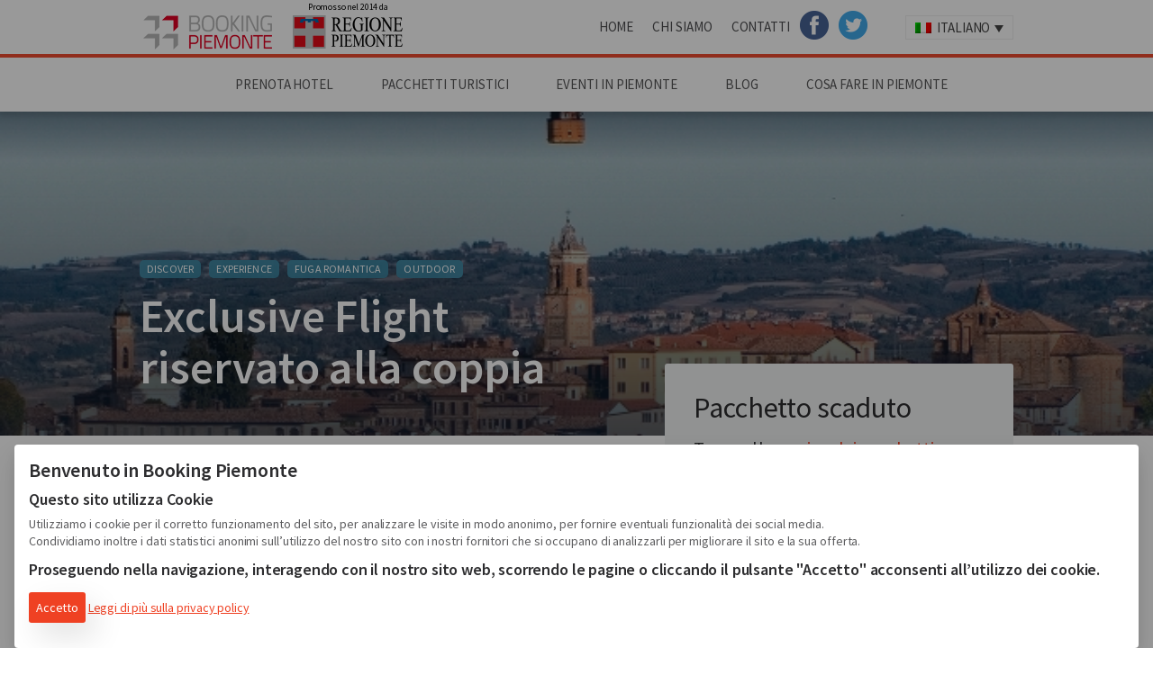

--- FILE ---
content_type: text/html; charset=UTF-8
request_url: https://www.bookingpiemonte.it/pacchetto/exclusive-flight-riservato-alla-coppia/
body_size: 12355
content:
<!doctype html><html class="no-js" lang="it-IT" ><head><meta charset="utf-8" /><meta name="viewport" content="width=device-width, initial-scale=1.0" /><meta name="referrer" content="origin"><link rel="stylesheet" href="https://www.bookingpiemonte.it/wp-content/themes/bptheme/css/app.css" /><link rel="stylesheet" type="text/css" href="https://www.bookingpiemonte.it/wp-content/themes/bptheme/studio42/slick/slick.css"/> <link rel="stylesheet" type="text/css" href="https://www.bookingpiemonte.it/wp-content/themes/bptheme/studio42/slick/slick-theme.css"/><link rel="icon" href="https://www.bookingpiemonte.it/wp-content/themes/bptheme/assets/img/icons/favicon.ico" type="image/x-icon"><meta name='robots' content='index, follow, max-image-preview:large, max-snippet:-1, max-video-preview:-1' /><link rel="alternate" hreflang="it-it" href="https://www.bookingpiemonte.it/pacchetto/exclusive-flight-riservato-alla-coppia/" /><title>Exclusive Flight riservato alla coppia - Booking Piemonte</title><meta name="description" content="L’Exclusive Flight è disponibile ogni giorno dell’anno previa prenotazione e condizioni meteo favorevoli. E’ un’esperienza che permette di fare voli" /><link rel="canonical" href="https://www.bookingpiemonte.it/pacchetto/exclusive-flight-riservato-alla-coppia/" /><meta property="og:locale" content="it_IT" /><meta property="og:type" content="article" /><meta property="og:title" content="Exclusive Flight riservato alla coppia - Booking Piemonte" /><meta property="og:description" content="L’Exclusive Flight è disponibile ogni giorno dell’anno previa prenotazione e condizioni meteo favorevoli. E’ un’esperienza che permette di fare voli" /><meta property="og:url" content="https://www.bookingpiemonte.it/pacchetto/exclusive-flight-riservato-alla-coppia/" /><meta property="og:site_name" content="Booking Piemonte" /><meta property="article:publisher" content="https://it-it.facebook.com/bookingpiemonte" /><meta property="article:modified_time" content="2021-09-02T14:19:13+00:00" /><meta property="og:image" content="https://www.bookingpiemonte.it/wp-content/uploads/2021/08/5.jpg" /><meta property="og:image:width" content="682" /><meta property="og:image:height" content="1024" /><meta name="twitter:card" content="summary" /><meta name="twitter:site" content="@bookingpiemonte" /><meta name="twitter:label1" content="Tempo di lettura stimato" /><meta name="twitter:data1" content="1 minuto" /><script type="application/ld+json" class="yoast-schema-graph">{"@context":"https://schema.org","@graph":[{"@type":"WebSite","@id":"https://www.bookingpiemonte.it/#website","url":"https://www.bookingpiemonte.it/","name":"Booking Piemonte","description":"Il Piemonte pi\u00f9 autentico \u00e8 qui","potentialAction":[{"@type":"SearchAction","target":{"@type":"EntryPoint","urlTemplate":"https://www.bookingpiemonte.it/?s={search_term_string}"},"query-input":"required name=search_term_string"}],"inLanguage":"it-IT"},{"@type":"ImageObject","@id":"https://www.bookingpiemonte.it/pacchetto/exclusive-flight-riservato-alla-coppia/#primaryimage","inLanguage":"it-IT","url":"https://www.bookingpiemonte.it/wp-content/uploads/2021/08/5.jpg","contentUrl":"https://www.bookingpiemonte.it/wp-content/uploads/2021/08/5.jpg","width":682,"height":1024,"caption":"Exclusive flight"},{"@type":"WebPage","@id":"https://www.bookingpiemonte.it/pacchetto/exclusive-flight-riservato-alla-coppia/#webpage","url":"https://www.bookingpiemonte.it/pacchetto/exclusive-flight-riservato-alla-coppia/","name":"Exclusive Flight riservato alla coppia - Booking Piemonte","isPartOf":{"@id":"https://www.bookingpiemonte.it/#website"},"primaryImageOfPage":{"@id":"https://www.bookingpiemonte.it/pacchetto/exclusive-flight-riservato-alla-coppia/#primaryimage"},"datePublished":"2021-08-10T08:05:09+00:00","dateModified":"2021-09-02T14:19:13+00:00","description":"L\u2019Exclusive Flight \u00e8 disponibile ogni giorno dell\u2019anno previa prenotazione e condizioni meteo favorevoli. E\u2019 un\u2019esperienza che permette di fare voli","breadcrumb":{"@id":"https://www.bookingpiemonte.it/pacchetto/exclusive-flight-riservato-alla-coppia/#breadcrumb"},"inLanguage":"it-IT","potentialAction":[{"@type":"ReadAction","target":["https://www.bookingpiemonte.it/pacchetto/exclusive-flight-riservato-alla-coppia/"]}]},{"@type":"BreadcrumbList","@id":"https://www.bookingpiemonte.it/pacchetto/exclusive-flight-riservato-alla-coppia/#breadcrumb","itemListElement":[{"@type":"ListItem","position":1,"name":"Accueil","item":"https://www.bookingpiemonte.it/"},{"@type":"ListItem","position":2,"name":"Pacchetti Turistici","item":"https://www.bookingpiemonte.it/pacchetti/"},{"@type":"ListItem","position":3,"name":"Exclusive Flight riservato alla coppia"}]}]}</script><link rel='dns-prefetch' href='//secure.gravatar.com' /><link rel='dns-prefetch' href='//maps.googleapis.com' /><link rel='dns-prefetch' href='//ajax.googleapis.com' /><link rel='dns-prefetch' href='//cdn.jsdelivr.net' /><link rel='dns-prefetch' href='//www.google.com' /><link rel='dns-prefetch' href='//s.w.org' /><link rel='dns-prefetch' href='//v0.wordpress.com' /><link rel='dns-prefetch' href='//widgets.wp.com' /><link rel='dns-prefetch' href='//s0.wp.com' /><link rel='dns-prefetch' href='//0.gravatar.com' /><link rel='dns-prefetch' href='//1.gravatar.com' /><link rel='dns-prefetch' href='//2.gravatar.com' /><link rel='dns-prefetch' href='//jetpack.wordpress.com' /><link rel='dns-prefetch' href='//s1.wp.com' /><link rel='dns-prefetch' href='//s2.wp.com' /><link rel='dns-prefetch' href='//public-api.wordpress.com' /><link rel='stylesheet' id='wp-block-library-css' href='https://www.bookingpiemonte.it/wp-includes/css/dist/block-library/style.css?ver=5.8.1' type='text/css' media='all' /><style id='wp-block-library-inline-css' type='text/css'>.has-text-align-justify{text-align:justify}</style><link rel='stylesheet' id='mediaelement-css' href='https://www.bookingpiemonte.it/wp-includes/js/mediaelement/mediaelementplayer-legacy.min.css?ver=4.2.16' type='text/css' media='all' /><link rel='stylesheet' id='wp-mediaelement-css' href='https://www.bookingpiemonte.it/wp-includes/js/mediaelement/wp-mediaelement.css?ver=5.8.1' type='text/css' media='all' /><link rel='stylesheet' id='wpml-legacy-dropdown-0-css' href='//www.bookingpiemonte.it/wp-content/plugins/sitepress-multilingual-cms/templates/language-switchers/legacy-dropdown/style.css?ver=1' type='text/css' media='all' /><style id='wpml-legacy-dropdown-0-inline-css' type='text/css'>.wpml-ls-statics-shortcode_actions{background-color:#eeeeee}.wpml-ls-statics-shortcode_actions,.wpml-ls-statics-shortcode_actions .wpml-ls-sub-menu,.wpml-ls-statics-shortcode_actions a{border-color:#cdcdcd}.wpml-ls-statics-shortcode_actions a{color:#444444;background-color:#ffffff}.wpml-ls-statics-shortcode_actions a:hover,.wpml-ls-statics-shortcode_actions a:focus{color:#000000;background-color:#eeeeee}.wpml-ls-statics-shortcode_actions .wpml-ls-current-language>a{color:#444444;background-color:#ffffff}.wpml-ls-statics-shortcode_actions .wpml-ls-current-language:hover>a,.wpml-ls-statics-shortcode_actions .wpml-ls-current-language>a:focus{color:#000000;background-color:#eeeeee}</style><link rel='stylesheet' id='jetpack_likes-css' href='https://www.bookingpiemonte.it/wp-content/plugins/jetpack/modules/likes/style.css?ver=10.3.2' type='text/css' media='all' /><link rel='stylesheet' id='studio42-style-css' href='https://www.bookingpiemonte.it/wp-content/themes/bptheme/studio42/css/studio42-style.css?v=12&#038;ver=5.8.1' type='text/css' media='all' /><link rel='stylesheet' id='print-style-css' href='https://www.bookingpiemonte.it/wp-content/themes/bptheme/studio42/css/print.css?ver=5.8.1' type='text/css' media='all' /><link rel='stylesheet' id='style-css' href='https://www.bookingpiemonte.it/wp-content/themes/bptheme/style.css?v=36&#038;ver=5.8.1' type='text/css' media='all' /><script type='text/javascript' src='//www.bookingpiemonte.it/wp-content/plugins/sitepress-multilingual-cms/templates/language-switchers/legacy-dropdown/script.js?ver=1' id='wpml-legacy-dropdown-0-js'></script><script type='text/javascript' src='//ajax.googleapis.com/ajax/libs/jquery/3.2.1/jquery.min.js' id='jquery-js'></script><script type='text/javascript' src='https://www.bookingpiemonte.it/wp-content/themes/bptheme/js/modernizr/modernizr.min.js' id='modernizr-js'></script><script type='text/javascript' src='https://www.bookingpiemonte.it/wp-includes/js/jquery/jquery-migrate.js?ver=3.3.2' id='jquery-migrate-js'></script><link rel="alternate" type="application/json+oembed" href="https://www.bookingpiemonte.it/wp-json/oembed/1.0/embed?url=https%3A%2F%2Fwww.bookingpiemonte.it%2Fpacchetto%2Fexclusive-flight-riservato-alla-coppia%2F" /><link rel="alternate" type="text/xml+oembed" href="https://www.bookingpiemonte.it/wp-json/oembed/1.0/embed?url=https%3A%2F%2Fwww.bookingpiemonte.it%2Fpacchetto%2Fexclusive-flight-riservato-alla-coppia%2F&#038;format=xml" /><style type="text/css">html:not(.jetpack-lazy-images-js-enabled):not(.js) .jetpack-lazy-image{display:none}</style><script>
document.documentElement.classList.add(
'jetpack-lazy-images-js-enabled'
);
</script></head><body class="pacchetto-template-default single single-pacchetto postid-35297 disponibile"><div class="off-canvas-wrap" data-offcanvas><div class="inner-wrap"><nav class="tab-bar show-for-small-only"><section class="right-small"><a class="right-off-canvas-toggle menu-icon" href="#"><span>Menu</span></a></section><section class="tab-bar-section left"> <div class="row collapse"> <div class="small-4 column left"> <a href="https://www.bookingpiemonte.it"><img src="https://www.bookingpiemonte.it/wp-content/themes/bptheme/assets/img/bookingpiemonte-logo.png" alt="Booking Piemonte - Prenota il tuo Hotel, B&B in Piemonte" width="97" height="23" /></a> </div> <div class="small-4 column"> <a href="http://www.regione.piemonte.it/"><img src="https://www.bookingpiemonte.it/wp-content/themes/bptheme/assets/img/regione-piemonte-logo.png" alt="Regione Piemonte" width="97" height="23" /></a> </div> </div> </section></nav><aside class="right-off-canvas-menu" aria-hidden="true"> <ul id="menu-mobile-menu" class="off-canvas-list"><li class="divider"></li><li id="menu-item-2709" class="menu-item menu-item-type-custom menu-item-object-custom menu-item-home menu-item-2709"><a href="https://www.bookingpiemonte.it">Home</a></li><li class="divider"></li><li id="menu-item-1756" class="menu-item menu-item-type-post_type menu-item-object-page menu-item-1756"><a href="https://www.bookingpiemonte.it/hotel/">Prenota Hotel</a></li><li class="divider"></li><li id="menu-item-5721" class="menu-item menu-item-type-post_type menu-item-object-page menu-item-5721"><a href="https://www.bookingpiemonte.it/pacchetti-turistici/">Pacchetti Turistici</a></li><li class="divider"></li><li id="menu-item-1759" class="menu-item menu-item-type-post_type menu-item-object-page menu-item-1759"><a href="https://www.bookingpiemonte.it/calendario-eventi/">Eventi in Piemonte</a></li><li class="divider"></li><li id="menu-item-1809" class="menu-item menu-item-type-taxonomy menu-item-object-category menu-item-1809"><a href="https://www.bookingpiemonte.it/scopri-il-piemonte/">Blog</a></li><li class="divider"></li><li id="menu-item-5722" class="menu-item menu-item-type-post_type menu-item-object-page menu-item-5722"><a href="https://www.bookingpiemonte.it/chi-siamo/">Chi Siamo</a></li><li class="divider"></li><li id="menu-item-5723" class="menu-item menu-item-type-post_type menu-item-object-page menu-item-5723"><a href="https://www.bookingpiemonte.it/contatti/">Contatti</a></li><li class="divider"></li><li id="menu-item-8623" class="menu-item menu-item-type-custom menu-item-object-custom menu-item-8623"><a href="https://www.facebook.com/bookingpiemonte">Facebook</a></li><li class="divider"></li><li id="menu-item-8624" class="menu-item menu-item-type-custom menu-item-object-custom menu-item-8624"><a href="https://twitter.com/bookingpiemonte">Twitter</a></li></ul> <div class="small-12 column padding-top1em"> <div class="wpml-ls-statics-shortcode_actions wpml-ls wpml-ls-touch-device wpml-ls-legacy-dropdown js-wpml-ls-legacy-dropdown" id="lang_sel"><ul><li tabindex="0" class="wpml-ls-slot-shortcode_actions wpml-ls-item wpml-ls-item-it wpml-ls-current-language wpml-ls-first-item wpml-ls-last-item wpml-ls-item-legacy-dropdown"><a href="#" class="js-wpml-ls-item-toggle wpml-ls-item-toggle lang_sel_sel icl-it"><img class="wpml-ls-flag iclflag" src="https://www.bookingpiemonte.it/wp-content/plugins/sitepress-multilingual-cms/res/flags/it.png" alt="it" title="Italiano"><span class="wpml-ls-native icl_lang_sel_native">Italiano</span></a><ul class="wpml-ls-sub-menu"></ul></li></ul></div> </div></aside><div class="top-bar-container contain-to-grid show-for-medium-up" role="navigation"> <div class="primary-top-bar bg-white"> <nav class="top-bar top-bar-height" data-topbar=""> <div class="small-12 medium-5 column top05em"> <a href="https://www.bookingpiemonte.it" class="inline-block right1em"><img src="https://www.bookingpiemonte.it/wp-content/themes/bptheme/assets/img/bookingpiemonte-logo.png" alt="Booking Piemonte - Prenota il tuo Hotel, B&B in Piemonte" /></a> <a href="https://www.regione.piemonte.it/" target="_blank" rel="nofollow noopener" class="inline-block"><span style="display:block; font-size:10px;margin-bottom:8px;text-align:center;color:#000;">Promosso nel 2014 da</span><img src="https://www.bookingpiemonte.it/wp-content/themes/bptheme/assets/img/regione-piemonte-logo.png" alt="Regione Piemonte" /></a> </div> <div class="small-12 medium-7 column top-bar-section right"> <ul id="menu-menu-primo-livello" class="top-bar-menu left"><li class="divider"></li><li id="menu-item-1744" class="menu-item menu-item-type-custom menu-item-object-custom menu-item-home menu-item-1744"><a href="https://www.bookingpiemonte.it">Home</a></li><li class="divider"></li><li id="menu-item-2576" class="menu-item menu-item-type-post_type menu-item-object-page menu-item-2576"><a href="https://www.bookingpiemonte.it/chi-siamo/">Chi Siamo</a></li><li class="divider"></li><li id="menu-item-2575" class="menu-item menu-item-type-post_type menu-item-object-page menu-item-2575"><a href="https://www.bookingpiemonte.it/contatti/">Contatti</a></li><li class="divider"></li><li id="menu-item-8532" class="menu-item menu-item-type-custom menu-item-object-custom menu-item-8532"><a href="https://www.facebook.com/bookingpiemonte">Facebook</a></li><li class="divider"></li><li id="menu-item-8533" class="menu-item menu-item-type-custom menu-item-object-custom menu-item-8533"><a href="https://twitter.com/bookingpiemonte">Twitter</a></li></ul> <div class="wpml-ls-statics-shortcode_actions wpml-ls wpml-ls-touch-device wpml-ls-legacy-dropdown js-wpml-ls-legacy-dropdown" id="lang_sel"><ul><li tabindex="0" class="wpml-ls-slot-shortcode_actions wpml-ls-item wpml-ls-item-it wpml-ls-current-language wpml-ls-first-item wpml-ls-last-item wpml-ls-item-legacy-dropdown"><a href="#" class="js-wpml-ls-item-toggle wpml-ls-item-toggle lang_sel_sel icl-it"><img class="wpml-ls-flag iclflag" src="https://www.bookingpiemonte.it/wp-content/plugins/sitepress-multilingual-cms/res/flags/it.png" alt="it" title="Italiano"><span class="wpml-ls-native icl_lang_sel_native">Italiano</span></a><ul class="wpml-ls-sub-menu"></ul></li></ul></div> </div> </nav> </div> <div class="secondary-top-bar text-center" data-magellan-expedition="fixed"> <dl class="sub-nav"> <nav class="top-bar" data-topbar> <section class="top-bar-section"> <ul id="menu-menu-secondo-livello" class="top-bar-menu"><li class="divider"></li><li id="menu-item-1745" class="menu-item menu-item-type-post_type menu-item-object-page menu-item-1745"><a href="https://www.bookingpiemonte.it/hotel/">Prenota Hotel</a></li><li class="divider"></li><li id="menu-item-5720" class="menu-item menu-item-type-post_type menu-item-object-page menu-item-5720"><a href="https://www.bookingpiemonte.it/pacchetti-turistici/">Pacchetti Turistici</a></li><li class="divider"></li><li id="menu-item-1752" class="menu-item menu-item-type-post_type menu-item-object-page menu-item-1752"><a href="https://www.bookingpiemonte.it/calendario-eventi/">Eventi in Piemonte</a></li><li class="divider"></li><li id="menu-item-4119" class="menu-item menu-item-type-taxonomy menu-item-object-category menu-item-4119"><a href="https://www.bookingpiemonte.it/scopri-il-piemonte/">Blog</a></li><li class="divider"></li><li id="menu-item-1746" class="menu-item menu-item-type-post_type menu-item-object-page menu-item-1746"><a href="https://www.bookingpiemonte.it/cosa-fare/">Cosa fare in Piemonte</a></li></ul> </section> </nav> </dl> </div></div> <div id="content" class="container" role="document"> <section class="substripe" style="background-image: url('https://www.bookingpiemonte.it/wp-content/uploads/2021/08/5-682x600.jpg');"> <div class="protection-scrim"> <div class="row"> <div class="small-12 medium-7 column"> </div> </div> <div class="table"> <div class="valign-bottom"> <div class="row isdark"> <div class="small-12 medium-7 column padding-bottom1em"> <span class="sopratitolo block h6 categoria-label"><a href="https://www.bookingpiemonte.it/tipologia-pacchetti/discover/">Discover</a> <a href="https://www.bookingpiemonte.it/tipologia-pacchetti/experience/">Experience</a> <a href="https://www.bookingpiemonte.it/tipologia-pacchetti/fuga-romantica/">Fuga romantica</a> <a href="https://www.bookingpiemonte.it/tipologia-pacchetti/outdoor/">Outdoor</a></span> <h1 class="entry-title"> <span class="titolo block">Exclusive Flight riservato alla coppia</span> </h1> </div> </div> </div> </div> </div> </section><section class="top2em bottom2em"> <div class="row"> <div class="small-12 medium-7 column bottom2em"> <div class="row"> <div class="small-12 column"> <div class="row bottom2em"> <div class="small-12 column block-info-pacchetto"> <ul class="inline-list"> <li class="data-evento"> <span class="block disponibilita-label">Disponibilità</span> <span class="tutto-anno block">tutto l'anno</span> </li> <li> <span class="block zona-label"> <a href="#map">Langhe, Barolo</a> </span> <span class="blocco-durata"> <span class="label-durata"></span> <span class="durata">3,30 ore</span> </span> </li> <li class="blocco-prezzo medium-text-right small-text-left right small-left"> <span class="block prezzo">Richiedi <br />quotazione</span> </li> </ul> </div> <hr class="top1em" /> </div> <h2 class="abstract bottom2em">I nostri pacchetti sono un esperienza unica da vivere nel cuore delle Langhe Patrimonio del l’Unesco</h2> <article> <p>L’<em>Exclusive Flight</em> è disponibile ogni giorno dell’anno previa prenotazione e condizioni meteo favorevoli.<br />E’ un’esperienza che permette di fare voli panoramici sui cieli delle Langhe.</p><p>Mattina e pomeriggio organizziamo decolli da Barolo e sorvoliamo le magnifiche terre ”Patrimonio dell’Unesco” circondati dalle Alpi e dal mare.</p><p>L’ escursione inizia con la preparazione della mongolfiera a cui possono partecipare anche i passeggeri a cui segue un breve briefing da parte del pilota sulle caratteristiche del volo.</p><p>Il volo dura un’ora circa e dopo l’atterraggio una navetta vi riaccompagnerà alla partenza.</p><p>Al rientro i passeggeri troveranno una tavola imbandita per gustare un buon brunch a base di prodotti tipici e il tradizionale brindisi al volo.<br />La totale esperienza dura circa tre ore al termine del quale viene rilasciato un attestato personale del “battesimo del volo”.</p><p>Ricordiamo che non possono volare in mongolfiera i bambini al di sotto dei 120 cm di altezza e che il volo è sconsigliato a donne in stato di gravidanza, a chi ha problemi respiratori e cardiaci e a chi ha subito operazioni chirurgiche importanti ad arti inferiori, colonna vertebrale.</p><p>Base operativa e partenze voli da Barolo.</p><p><em>Disponibilità:</em> Tutto l’anno (condizioni meteo favorevoli)</p><p><em>Orario di Volo:</em> Un’ora dopo l’alba volo del mattino<br />Due ore prima del tramonto volo serale<br />(L’orario varia in funzione della stagione di riferimento. Sarà nostra premura informarvi sul preciso orario di partenza).</p><p><em>Durata:</em> 03:30h</p><p><em>Prezzo per persona:</em> Exclusive Flight: 960 € a coppia</p> </article> <p> In collaborazione con: <br /> <a href="https://in-balloon.it/" rel="nofollow" target="_blank">inballoon</a> </p> </div> </div> </div> <div id="contact" class="small-12 medium-5 column top-7em"> <div class="bg-grey padding2em border-radius-3px"> <span class="block h2 bottom1em">Pacchetto scaduto</span> <span class="block h5">Torna alla <a href="https://www.bookingpiemonte.it/pacchetti-turistici/"> pagina dei pacchetti </a></span> </div> </div> </div> </section><div class="row"> <div class="small-12 column text-center"> <h4 class="text-center top2em bottom2em"> <span class="block">Galleria Fotografica</span> <span class="h6 subheader block">clicca la foto per vederla a pieno schermo</span> </h4> <div class="tiled-gallery type-rectangular tiled-gallery-unresized" data-original-width="960" data-carousel-extra='{&quot;blog_id&quot;:1,&quot;permalink&quot;:&quot;https:\/\/www.bookingpiemonte.it\/pacchetto\/exclusive-flight-riservato-alla-coppia\/&quot;,&quot;likes_blog_id&quot;:94010184}' itemscope itemtype="http://schema.org/ImageGallery" > <div class="gallery-row" style="width: 960px; height: 443px;" data-original-width="960" data-original-height="443" > <div class="gallery-group images-1" style="width: 663px; height: 443px;" data-original-width="663" data-original-height="443" > <div class="tiled-gallery-item tiled-gallery-item-large" itemprop="associatedMedia" itemscope itemtype="http://schema.org/ImageObject"> <meta itemprop="width" content="659"> <meta itemprop="height" content="439"> <img data-attachment-id="35291" data-orig-file="https://www.bookingpiemonte.it/wp-content/uploads/2021/08/3.jpg" data-orig-size="1024,683" data-comments-opened="" data-image-meta="{&quot;aperture&quot;:&quot;7.1&quot;,&quot;credit&quot;:&quot;&quot;,&quot;camera&quot;:&quot;NIKON D850&quot;,&quot;caption&quot;:&quot;&quot;,&quot;created_timestamp&quot;:&quot;1573313998&quot;,&quot;copyright&quot;:&quot;&quot;,&quot;focal_length&quot;:&quot;44&quot;,&quot;iso&quot;:&quot;100&quot;,&quot;shutter_speed&quot;:&quot;0.00625&quot;,&quot;title&quot;:&quot;&quot;,&quot;orientation&quot;:&quot;1&quot;}" data-image-title="inballoon mongolfiera" data-image-description="" data-medium-file="https://www.bookingpiemonte.it/wp-content/uploads/2021/08/3-300x200.jpg" data-large-file="https://www.bookingpiemonte.it/wp-content/uploads/2021/08/3.jpg" src="https://i2.wp.com/www.bookingpiemonte.it/wp-content/uploads/2021/08/3.jpg?w=659&#038;h=439&#038;ssl=1" width="659" height="439" data-original-width="659" data-original-height="439" itemprop="http://schema.org/image" title="inballoon mongolfiera" alt="inballoon mongolfiera" style="width: 659px; height: 439px;" /> </div> </div>  <div class="gallery-group images-1" style="width: 297px; height: 443px;" data-original-width="297" data-original-height="443" > <div class="tiled-gallery-item tiled-gallery-item-large" itemprop="associatedMedia" itemscope itemtype="http://schema.org/ImageObject"> <meta itemprop="width" content="293"> <meta itemprop="height" content="439"> <img data-attachment-id="35316" data-orig-file="https://www.bookingpiemonte.it/wp-content/uploads/2021/08/4.jpg" data-orig-size="683,1024" data-comments-opened="" data-image-meta="{&quot;aperture&quot;:&quot;7.1&quot;,&quot;credit&quot;:&quot;&quot;,&quot;camera&quot;:&quot;NIKON D850&quot;,&quot;caption&quot;:&quot;&quot;,&quot;created_timestamp&quot;:&quot;1573314202&quot;,&quot;copyright&quot;:&quot;&quot;,&quot;focal_length&quot;:&quot;38&quot;,&quot;iso&quot;:&quot;100&quot;,&quot;shutter_speed&quot;:&quot;0.002&quot;,&quot;title&quot;:&quot;&quot;,&quot;orientation&quot;:&quot;1&quot;}" data-image-title="4" data-image-description="" data-medium-file="https://www.bookingpiemonte.it/wp-content/uploads/2021/08/4-200x300.jpg" data-large-file="https://www.bookingpiemonte.it/wp-content/uploads/2021/08/4.jpg" src="https://i0.wp.com/www.bookingpiemonte.it/wp-content/uploads/2021/08/4.jpg?w=293&#038;h=439&#038;ssl=1" width="293" height="439" data-original-width="293" data-original-height="439" itemprop="http://schema.org/image" title="4" alt="4" style="width: 293px; height: 439px;" /> </div> </div>  </div>  <div class="gallery-row" style="width: 960px; height: 721px;" data-original-width="960" data-original-height="721" > <div class="gallery-group images-1" style="width: 960px; height: 721px;" data-original-width="960" data-original-height="721" > <div class="tiled-gallery-item tiled-gallery-item-large" itemprop="associatedMedia" itemscope itemtype="http://schema.org/ImageObject"> <meta itemprop="width" content="956"> <meta itemprop="height" content="717"> <img data-attachment-id="35279" data-orig-file="https://www.bookingpiemonte.it/wp-content/uploads/2021/08/1.jpg" data-orig-size="1024,768" data-comments-opened="" data-image-meta="{&quot;aperture&quot;:&quot;2.8&quot;,&quot;credit&quot;:&quot;&quot;,&quot;camera&quot;:&quot;HERO3+ Silver Edition&quot;,&quot;caption&quot;:&quot;DCIM114GOPRO&quot;,&quot;created_timestamp&quot;:&quot;1495990933&quot;,&quot;copyright&quot;:&quot;&quot;,&quot;focal_length&quot;:&quot;2.77&quot;,&quot;iso&quot;:&quot;100&quot;,&quot;shutter_speed&quot;:&quot;0.0013012361743656&quot;,&quot;title&quot;:&quot;DCIM114GOPRO&quot;,&quot;orientation&quot;:&quot;1&quot;}" data-image-title="inballon" data-image-description="" data-medium-file="https://www.bookingpiemonte.it/wp-content/uploads/2021/08/1-300x225.jpg" data-large-file="https://www.bookingpiemonte.it/wp-content/uploads/2021/08/1.jpg" src="https://i0.wp.com/www.bookingpiemonte.it/wp-content/uploads/2021/08/1.jpg?w=956&#038;h=717&#038;ssl=1" width="956" height="717" data-original-width="956" data-original-height="717" itemprop="http://schema.org/image" title="inballon" alt="DCIM114GOPRO" style="width: 956px; height: 717px;" /> <div class="tiled-gallery-caption" itemprop="caption description"> DCIM114GOPRO </div> </div> </div>  </div>  </div> <h5 class="text-center top3em bottom2em"> <span class="block">Ti interessa questo pacchetto?</span> <span class="h6 subheader block bottom1em">Chiedi informazioni sulla disponibilità</span> <a class="button" href="#contact">Contattaci</a> </h5> </div></div><script src="https://maps.googleapis.com/maps/api/js?v=3.exp&sensor=false"></script> <div id="map" class="acf-map"> <div class="marker" data-lat="44.6088032" data-lng="7.9403041"></div> </div> <div class="row padding4em"> <div class="small-12 column text-center"> <h3> al momento non ci sono pacchetti in catalogo</h3> </div> </div></div><div class="row-full bg-grey padding-top2em padding-bottom2em"> <div class="row row-flex align-center"> <div class="medium-3 column"> <p style="margin-bottom: 0.75rem;"><img src="https://bookingpiemonte.it/wp-content/themes/bptheme/assets/img/bookingpiemonte_logo_43px.png" alt="bookingpiemonte logo mini" /></p> <h4 style="margin-bottom: .5rem;"><span class="block h6 sopratitolo">Perché Scegliere</span><span class="h4 titolo block">Bookingpiemonte</span></h4> </div> <div class="medium-2 column bp-plus"><span class="bp-plus">Bookingpiemonte è il portale di prenotazioni di Regione Piemonte</span></div> <div class="medium-2 column bp-plus"><span class="bp-plus">Prenota in sicurezza alberghi, ristoranti e pacchetti viaggio</span></div> <div class="medium-2 column bp-plus"><span class="bp-plus">Reputazione degli hotel certificata con TrustYou®</span></div> <div class="medium-2 column bp-plus"><span class="bp-plus">Blog dedicato per scoprire luoghi, cibo e tradizioni del Piemonte</span></div> </div></div><footer class="small-padding-top4em small-padding-bottom2em footer bg-dark"> <div class="row"> <article id="nav_menu-12" class="small-12 medium-4 columns widget widget_nav_menu"><div class="menu-footer-2-container"><ul id="menu-footer-2" class="menu"><li id="menu-item-2595" class="menu-item menu-item-type-post_type menu-item-object-page menu-item-2595"><a href="https://www.bookingpiemonte.it/hotel/torino/">Hotel Torino e Provincia</a></li><li id="menu-item-6024" class="menu-item menu-item-type-post_type menu-item-object-page menu-item-6024"><a href="https://www.bookingpiemonte.it/hotel/cuneo/">Hotel Cuneo e Provincia</a></li><li id="menu-item-2591" class="menu-item menu-item-type-post_type menu-item-object-page menu-item-2591"><a href="https://www.bookingpiemonte.it/hotel/asti/">Hotel Asti e Provincia</a></li><li id="menu-item-2590" class="menu-item menu-item-type-post_type menu-item-object-page menu-item-2590"><a href="https://www.bookingpiemonte.it/hotel/alessandria/">Hotel Alessandria e Provincia</a></li><li id="menu-item-2596" class="menu-item menu-item-type-post_type menu-item-object-page menu-item-2596"><a href="https://www.bookingpiemonte.it/hotel/vercelli/">Hotel Vercelli e Provincia</a></li><li id="menu-item-2594" class="menu-item menu-item-type-post_type menu-item-object-page menu-item-2594"><a href="https://www.bookingpiemonte.it/hotel/novara/">Hotel Novara e Provincia</a></li><li id="menu-item-2592" class="menu-item menu-item-type-post_type menu-item-object-page menu-item-2592"><a href="https://www.bookingpiemonte.it/hotel/biella/">Hotel Biella e Provincia</a></li><li id="menu-item-20798" class="menu-item menu-item-type-post_type menu-item-object-page menu-item-20798"><a href="https://www.bookingpiemonte.it/hotel/verbano-cusio-ossola/">Hotel Verbano Cusio Ossola</a></li><li id="menu-item-2589" class="menu-item menu-item-type-post_type menu-item-object-page menu-item-2589"><a href="https://www.bookingpiemonte.it/hotel/alba-langhe-roero/">Hotel Langhe Monferrato Roero</a></li></ul></div></article><article id="nav_menu-13" class="small-12 medium-4 columns widget widget_nav_menu"><div class="menu-menu-secondo-livello-container"><ul id="menu-menu-secondo-livello-1" class="menu"><li class="menu-item menu-item-type-post_type menu-item-object-page menu-item-1745"><a href="https://www.bookingpiemonte.it/hotel/">Prenota Hotel</a></li><li class="menu-item menu-item-type-post_type menu-item-object-page menu-item-5720"><a href="https://www.bookingpiemonte.it/pacchetti-turistici/">Pacchetti Turistici</a></li><li class="menu-item menu-item-type-post_type menu-item-object-page menu-item-1752"><a href="https://www.bookingpiemonte.it/calendario-eventi/">Eventi in Piemonte</a></li><li class="menu-item menu-item-type-taxonomy menu-item-object-category menu-item-4119"><a href="https://www.bookingpiemonte.it/scopri-il-piemonte/">Blog</a></li><li class="menu-item menu-item-type-post_type menu-item-object-page menu-item-1746"><a href="https://www.bookingpiemonte.it/cosa-fare/">Cosa fare in Piemonte</a></li></ul></div></article><article id="nav_menu-11" class="small-12 medium-4 columns widget widget_nav_menu"><div class="menu-footer-1-container"><ul id="menu-footer-1" class="menu"><li id="menu-item-2582" class="menu-item menu-item-type-post_type menu-item-object-page menu-item-2582"><a href="https://www.bookingpiemonte.it/contatti/">Contatti</a></li><li id="menu-item-21839" class="menu-item menu-item-type-custom menu-item-object-custom menu-item-21839"><a href="https://www.bookingpiemonte.it/comunicati-stampa/">Comunicati Stampa</a></li><li id="menu-item-2583" class="menu-item menu-item-type-post_type menu-item-object-page menu-item-has-children menu-item-2583"><a href="https://www.bookingpiemonte.it/chi-siamo/">Chi Siamo</a><ul class="sub-menu"><li id="menu-item-2584" class="menu-item menu-item-type-post_type menu-item-object-page menu-item-2584"><a href="https://www.bookingpiemonte.it/chi-siamo/soluzioni-per-incoming/">Soluzioni per l&#8217;incoming</a></li><li id="menu-item-2586" class="menu-item menu-item-type-post_type menu-item-object-page menu-item-2586"><a href="https://www.bookingpiemonte.it/chi-siamo/la-nostra-piattaforma/">La piattaforma di prenotazione</a></li><li id="menu-item-2585" class="menu-item menu-item-type-post_type menu-item-object-page menu-item-2585"><a href="https://www.bookingpiemonte.it/chi-siamo/condizioni-prenotazione-cancellazione/">Condizioni Generali</a></li><li id="menu-item-19286" class="menu-item menu-item-type-custom menu-item-object-custom menu-item-19286"><a href="https://booking.bookingpiemonte.it/extranet/?utm_source=WTExtranet&#038;utm_medium=www-footer-click">Area Riservata</a></li><li id="menu-item-19287" class="menu-item menu-item-type-custom menu-item-object-custom menu-item-19287"><a href="https://operators.bookingpiemonte.it/index.cfm/it/?utm_source=WTOperators&#038;utm_medium=www-footer-click">Area Operatori</a></li><li id="menu-item-26926" class="menu-item menu-item-type-post_type menu-item-object-page menu-item-26926"><a href="https://www.bookingpiemonte.it/chi-siamo/privacy-policy/">Privacy Policy</a></li><li id="menu-item-26927" class="menu-item menu-item-type-post_type menu-item-object-page menu-item-26927"><a href="https://www.bookingpiemonte.it/chi-siamo/cookie-policy/">Cookie Policy</a></li></ul></li><li id="menu-item-2915" class="menu-item menu-item-type-custom menu-item-object-custom menu-item-2915"><a href="https://www.facebook.com/bookingpiemonte">Facebook</a></li><li id="menu-item-2916" class="menu-item menu-item-type-custom menu-item-object-custom menu-item-2916"><a href="https://twitter.com/bookingpiemonte">Twitter</a></li><li id="menu-item-2917" class="menu-item menu-item-type-custom menu-item-object-custom menu-item-2917"><a href="https://www.youtube.com/watch?v=FnSvcNOmDLo">YouTube</a></li><li id="menu-item-2918" class="menu-item menu-item-type-custom menu-item-object-custom menu-item-2918"><a href="http://www.pinterest.com/bookingpiemonte/">Pinterest</a></li></ul></div></article> </div> <div class="row top2em"> <div class="small-12 medium-6 medium-centered column text-center"> <img src="https://www.bookingpiemonte.it/wp-content/themes/bptheme/assets/img/bookingpiemonte_logo_150px_isdark.png" alt="Booking Piemonte" /> <span class="block text-center footer-data">2025 &copy; Copyright - Turismo Alpmed S.r.l. <br /> Cap. Soc. € 40.000 I.V. - P.IVA IT10807510010 - R.E.A TO 1163413 <br /> Via Giuseppe Pomba, 23, 10123, Torino, (Italy) <br /> Tel. (+39) 331 9879633  <br /><br /><br /> <a class="block text-center footer-data" href="https://sgconsulentiweb.it/" target="_blank" rel="nofollow sponsored">Consulenza web & soluzioni e-commerce di Schiavone&Guga</a> </span> </div> </div></footer><a class="exit-off-canvas"></a></div></div><div id="jp-carousel-loading-overlay"><div id="jp-carousel-loading-wrapper"><span id="jp-carousel-library-loading">&nbsp;</span></div></div><div class="jp-carousel-overlay" style="display: none;"><div class="jp-carousel-container"><div
class="jp-carousel-wrap swiper-container jp-carousel-swiper-container jp-carousel-transitions"
itemscope
itemtype="https://schema.org/ImageGallery"><div class="jp-carousel swiper-wrapper"></div><div class="jp-swiper-button-prev swiper-button-prev"><svg width="25" height="24" viewBox="0 0 25 24" fill="none" xmlns="http://www.w3.org/2000/svg"><mask id="maskPrev" mask-type="alpha" maskUnits="userSpaceOnUse" x="8" y="6" width="9" height="12"><path d="M16.2072 16.59L11.6496 12L16.2072 7.41L14.8041 6L8.8335 12L14.8041 18L16.2072 16.59Z" fill="white"/></mask><g mask="url(#maskPrev)"><rect x="0.579102" width="23.8823" height="24" fill="#FFFFFF"/></g></svg></div><div class="jp-swiper-button-next swiper-button-next"><svg width="25" height="24" viewBox="0 0 25 24" fill="none" xmlns="http://www.w3.org/2000/svg"><mask id="maskNext" mask-type="alpha" maskUnits="userSpaceOnUse" x="8" y="6" width="8" height="12"><path d="M8.59814 16.59L13.1557 12L8.59814 7.41L10.0012 6L15.9718 12L10.0012 18L8.59814 16.59Z" fill="white"/></mask><g mask="url(#maskNext)"><rect x="0.34375" width="23.8822" height="24" fill="#FFFFFF"/></g></svg></div></div><div class="jp-carousel-close-hint"><svg width="25" height="24" viewBox="0 0 25 24" fill="none" xmlns="http://www.w3.org/2000/svg"><mask id="maskClose" mask-type="alpha" maskUnits="userSpaceOnUse" x="5" y="5" width="15" height="14"><path d="M19.3166 6.41L17.9135 5L12.3509 10.59L6.78834 5L5.38525 6.41L10.9478 12L5.38525 17.59L6.78834 19L12.3509 13.41L17.9135 19L19.3166 17.59L13.754 12L19.3166 6.41Z" fill="white"/></mask><g mask="url(#maskClose)"><rect x="0.409668" width="23.8823" height="24" fill="#FFFFFF"/></g></svg></div><div class="jp-carousel-info"><div class="jp-carousel-info-footer"><div class="jp-carousel-pagination-container"><div class="jp-swiper-pagination swiper-pagination"></div><div class="jp-carousel-pagination"></div></div><div class="jp-carousel-photo-title-container"><h2 class="jp-carousel-photo-caption"></h2></div><div class="jp-carousel-photo-icons-container"><a href="#" class="jp-carousel-icon-btn jp-carousel-icon-info" aria-label="Attiva/disattiva visibilità dei metadata delle foto"><span class="jp-carousel-icon"><svg width="25" height="24" viewBox="0 0 25 24" fill="none" xmlns="http://www.w3.org/2000/svg"><mask id="maskInfo" mask-type="alpha" maskUnits="userSpaceOnUse" x="2" y="2" width="21" height="20"><path fill-rule="evenodd" clip-rule="evenodd" d="M12.7537 2C7.26076 2 2.80273 6.48 2.80273 12C2.80273 17.52 7.26076 22 12.7537 22C18.2466 22 22.7046 17.52 22.7046 12C22.7046 6.48 18.2466 2 12.7537 2ZM11.7586 7V9H13.7488V7H11.7586ZM11.7586 11V17H13.7488V11H11.7586ZM4.79292 12C4.79292 16.41 8.36531 20 12.7537 20C17.142 20 20.7144 16.41 20.7144 12C20.7144 7.59 17.142 4 12.7537 4C8.36531 4 4.79292 7.59 4.79292 12Z" fill="white"/></mask><g mask="url(#maskInfo)"><rect x="0.8125" width="23.8823" height="24" fill="#FFFFFF"/></g></svg></span></a><a href="#" class="jp-carousel-icon-btn jp-carousel-icon-comments" aria-label="Attiva/disattiva visibilità dei commenti alle foto"><span class="jp-carousel-icon"><svg width="25" height="24" viewBox="0 0 25 24" fill="none" xmlns="http://www.w3.org/2000/svg"><mask id="maskComments" mask-type="alpha" maskUnits="userSpaceOnUse" x="2" y="2" width="21" height="20"><path fill-rule="evenodd" clip-rule="evenodd" d="M4.3271 2H20.2486C21.3432 2 22.2388 2.9 22.2388 4V16C22.2388 17.1 21.3432 18 20.2486 18H6.31729L2.33691 22V4C2.33691 2.9 3.2325 2 4.3271 2ZM6.31729 16H20.2486V4H4.3271V18L6.31729 16Z" fill="white"/></mask><g mask="url(#maskComments)"><rect x="0.34668" width="23.8823" height="24" fill="#FFFFFF"/></g></svg><span class="jp-carousel-has-comments-indicator" aria-label="Questa immagine ha dei commenti."></span></span></a></div></div><div class="jp-carousel-info-extra"><div class="jp-carousel-info-content-wrapper"><div class="jp-carousel-photo-title-container"><h2 class="jp-carousel-photo-title"></h2></div><div class="jp-carousel-comments-wrapper"><div id="jp-carousel-comments-loading"><span>Caricamento commenti...</span></div><div class="jp-carousel-comments"></div><div id="jp-carousel-comment-form-container"><span id="jp-carousel-comment-form-spinner">&nbsp;</span><div id="jp-carousel-comment-post-results"></div><div id="jp-carousel-comment-form-commenting-as"><p id="jp-carousel-commenting-as">Devi effettuare l'<a href="#" class="jp-carousel-comment-login">accesso</a> per postare un commento.</p></div></div></div><div class="jp-carousel-image-meta"><div class="jp-carousel-title-and-caption"><div class="jp-carousel-photo-info"><h3 class="jp-carousel-caption" itemprop="caption description"></h3></div><div class="jp-carousel-photo-description"></div></div><ul class="jp-carousel-image-exif" style="display: none;"></ul><a class="jp-carousel-image-download" target="_blank" style="display: none;"><svg width="25" height="24" viewBox="0 0 25 24" fill="none" xmlns="http://www.w3.org/2000/svg"><mask id="mask0" mask-type="alpha" maskUnits="userSpaceOnUse" x="3" y="3" width="19" height="18"><path fill-rule="evenodd" clip-rule="evenodd" d="M5.84615 5V19H19.7775V12H21.7677V19C21.7677 20.1 20.8721 21 19.7775 21H5.84615C4.74159 21 3.85596 20.1 3.85596 19V5C3.85596 3.9 4.74159 3 5.84615 3H12.8118V5H5.84615ZM14.802 5V3H21.7677V10H19.7775V6.41L9.99569 16.24L8.59261 14.83L18.3744 5H14.802Z" fill="white"/></mask><g mask="url(#mask0)"><rect x="0.870605" width="23.8823" height="24" fill="#FFFFFF"/></g></svg><span class="jp-carousel-download-text"></span></a><div class="jp-carousel-image-map" style="display: none;"></div></div></div></div></div></div></div><link rel='stylesheet' id='jetpack-carousel-swiper-css-css' href='https://www.bookingpiemonte.it/wp-content/plugins/jetpack/modules/carousel/swiper-bundle.css?ver=10.3.2' type='text/css' media='all' /><link rel='stylesheet' id='jetpack-carousel-css' href='https://www.bookingpiemonte.it/wp-content/plugins/jetpack/modules/carousel/jetpack-carousel.css?ver=10.3.2' type='text/css' media='all' /><link rel='stylesheet' id='tiled-gallery-css' href='https://www.bookingpiemonte.it/wp-content/plugins/jetpack/modules/tiled-gallery/tiled-gallery/tiled-gallery.css?ver=2012-09-21' type='text/css' media='all' /><script type='text/javascript' src='https://maps.googleapis.com/maps/api/js?key=AIzaSyCcjYQ2mkrJ_gUm12On2r2YqBxHU4xTMG8' id='google-maps-api-js'></script><script type='text/javascript' src='https://www.bookingpiemonte.it/wp-content/themes/bptheme/studio42/js/maps-acf.js' id='google-maps-acf-js'></script><script type='text/javascript' src='https://www.bookingpiemonte.it/wp-content/themes/bptheme/js/app.js' id='foundation-js'></script><script type='text/javascript' src='https://www.bookingpiemonte.it/wp-content/themes/bptheme/studio42/js/blazy.min.js' id='b-lazy-js'></script><script type='text/javascript' src='//cdn.jsdelivr.net/webshim/1.14.5/polyfiller.js' id='polyfiller-js'></script><script type='text/javascript' src='https://www.bookingpiemonte.it/wp-content/themes/bptheme/studio42/js/cookies.js' id='cookie-js'></script><script type='text/javascript' src='https://www.bookingpiemonte.it/wp-content/plugins/jetpack/vendor/automattic/jetpack-lazy-images/src/../dist/intersection-observer.src.js?ver=1.1.3' id='jetpack-lazy-images-polyfill-intersectionobserver-js'></script><script type='text/javascript' id='jetpack-lazy-images-js-extra'>

var jetpackLazyImagesL10n = {"loading_warning":"Images are still loading. Please cancel your print and try again."};

</script><script type='text/javascript' src='https://www.bookingpiemonte.it/wp-content/plugins/jetpack/vendor/automattic/jetpack-lazy-images/src/js/lazy-images.js?ver=1.1.3' id='jetpack-lazy-images-js'></script><script type='text/javascript' src='https://www.google.com/recaptcha/api.js?render=6LdUGZYUAAAAAA4Vg5koMGqs2hVURWZ9gOhXffyo&#038;ver=3.0' id='google-recaptcha-js'></script><script type='text/javascript' src='https://www.bookingpiemonte.it/wp-includes/js/dist/vendor/regenerator-runtime.js?ver=0.13.7' id='regenerator-runtime-js'></script><script type='text/javascript' src='https://www.bookingpiemonte.it/wp-includes/js/dist/vendor/wp-polyfill.js?ver=3.15.0' id='wp-polyfill-js'></script><script type='text/javascript' id='wpcf7-recaptcha-js-extra'>

var wpcf7_recaptcha = {"sitekey":"6LdUGZYUAAAAAA4Vg5koMGqs2hVURWZ9gOhXffyo","actions":{"homepage":"homepage","contactform":"contactform"}};

</script><script type='text/javascript' src='https://www.bookingpiemonte.it/wp-content/plugins/contact-form-7/modules/recaptcha/index.js?ver=5.5.2' id='wpcf7-recaptcha-js'></script><script type='text/javascript' src='https://www.bookingpiemonte.it/wp-includes/js/wp-embed.js?ver=5.8.1' id='wp-embed-js'></script><script type='text/javascript' id='jetpack-carousel-js-extra'>

var jetpackSwiperLibraryPath = {"url":"https:\/\/www.bookingpiemonte.it\/wp-content\/plugins\/jetpack\/modules\/carousel\/swiper-bundle.js"};
var jetpackCarouselStrings = {"widths":[370,700,1000,1200,1400,2000],"is_logged_in":"","lang":"it","ajaxurl":"https:\/\/www.bookingpiemonte.it\/wp-admin\/admin-ajax.php","nonce":"6a37734d0e","display_exif":"0","display_comments":"1","display_geo":"1","single_image_gallery":"1","single_image_gallery_media_file":"","background_color":"black","comment":"Commento","post_comment":"Pubblica un commento","write_comment":"Scrivi un Commento...","loading_comments":"Caricamento commenti...","download_original":"Vedi immagine a grandezza originale<span class=\"photo-size\">{0}<span class=\"photo-size-times\">\u00d7<\/span>{1}<\/span>","no_comment_text":"Assicurati di scrivere del testo nel commento.","no_comment_email":"Fornisci un indirizzo e-mail per commentare.","no_comment_author":"Fornisci il tuo nome per commentare.","comment_post_error":"Si \u00e8 verificato un problema durante la pubblicazione del commento. Riprova pi\u00f9 tardi.","comment_approved":"Il tuo commento \u00e8 stato approvato.","comment_unapproved":"Il tuo commento deve venire moderato.","camera":"Fotocamera","aperture":"Apertura","shutter_speed":"Velocit\u00e0 di scatto","focal_length":"Lunghezza focale","copyright":"Copyright","comment_registration":"1","require_name_email":"1","login_url":"https:\/\/www.bookingpiemonte.it\/wp-login.php?redirect_to=https%3A%2F%2Fwww.bookingpiemonte.it%2Fpacchetto%2Fexclusive-flight-riservato-alla-coppia%2F","blog_id":"1","meta_data":["camera","aperture","shutter_speed","focal_length","copyright"]};

</script><script type='text/javascript' src='https://www.bookingpiemonte.it/wp-content/plugins/jetpack/modules/carousel/jetpack-carousel.js?ver=10.3.2' id='jetpack-carousel-js'></script><script type='text/javascript' src='https://www.bookingpiemonte.it/wp-content/plugins/jetpack/modules/tiled-gallery/tiled-gallery/tiled-gallery.js?ver=5.8.1' id='tiled-gallery-js'></script><script>
var x = readCookie('studio42_cookie_policy_consent');
if(x){

//do nothing
}else{
document.write('<div id="cookie-message-overlay"></div><div id="cookie-message" class="message-overlay dialog fade-in-zoom-in">');
document.write(`<h3 style="margin:0 0 .5em;">Benvenuto in Booking Piemonte</h3>
<h4 style="margin:0 0 .5em;">Questo sito utilizza Cookie</h4>
<p>
Utilizziamo i cookie per il corretto funzionamento del sito, per analizzare le visite in modo anonimo, per fornire eventuali funzionalità dei social media. <br />
Condividiamo inoltre i dati statistici anonimi sull’utilizzo del nostro sito con i nostri fornitori che si occupano di analizzarli per migliorare il sito e la sua offerta.
</p>
<h4>Proseguendo nella navigazione, interagendo con il nostro sito web, scorrendo le pagine o cliccando il pulsante "Accetto" acconsenti all’utilizzo dei cookie.</h4>
<a href="#" class="close-cookie-message button">Accetto</a>
<a href="https://www.bookingpiemonte.it/chi-siamo/privacy-policy/" class="small text-300">Leggi di più sulla privacy policy</a>
`);
document.write('</div>');
jQuery(function() {
jQuery(".close-cookie-message, #cookie-message-overlay").click(function(){
jQuery("#cookie-message, #cookie-message-overlay").addClass("hide");
createCookie("studio42_cookie_policy_consent", "true", 60);
//                        location.reload();
return false;
});
});

//        jQuery(window).scroll(function() {
//
//            var scroll = jQuery(window).scrollTop();
//
//            if (scroll => 10) {
//                jQuery("#cookie-message-overlay").addClass("hide");
//                    createCookie("studio42_cookie_policy_consent", "true", 60);
//                    location.reload();
//                    return false;
//            }
//
//        });

};
</script><script>
webshim.setOptions("forms", {
lazyCustomMessages : true,
replaceValidationUI : true,
customDatalist : "auto",
list : {
"filter" : "^"
}
});
// webshims.setOptions('forms-ext', {types: 'date'});
webshim.setOptions("forms-ext", {
replaceUI : "auto",
types : "date range number",
date : {
startView : 2,
openOnFocus : true,
//classes : "show-week" //mostra i numeri della settimana
},
number : {
calculateWidth : false
},
range : {
classes : "show-activevaluetooltip"
}
});
webshims.polyfill('forms forms-ext');
</script><script>
//smoth scroll
$(function() {
$('a[href*=#]:not([href=#])').click(function() {
if (location.pathname.replace(/^\//, '') == this.pathname.replace(/^\//, '') && location.hostname == this.hostname) {
var target = $(this.hash);
target = target.length ? target : $('[name=' + this.hash.slice(1) + ']');
if (target.length) {
$('html,body').animate({
scrollTop: target.offset().top - 80
}, 1000);
return false;
}
}
});
});
</script><script>
//blazy script
;(function () {
// Initialize
var bLazy = new Blazy();
})();
</script><script>
//    var x = readCookie('studio42_cookie_policy_consent');
//
//    if(x) {
(function(i, s, o, g, r, a, m) {
i['GoogleAnalyticsObject'] = r;
i[r] = i[r] ||
function() {
(i[r].q = i[r].q || []).push(arguments)
}, i[r].l = 1 * new Date();
a = s.createElement(o),
m = s.getElementsByTagName(o)[0];
a.async = 1;
a.src = g;
m.parentNode.insertBefore(a, m)
})(window, document, 'script', '//www.google-analytics.com/analytics.js', 'ga');
ga('create', 'UA-21898892-37', '.bookingpiemonte.it');
ga('send', 'pageview');
ga('set', 'anonymizeIp', true);
setTimeout("ga('send', 'event', '10_seconds', 'read');", 10000);

//    } else {
//        // do not track
//    }
jQuery(document).ready(function($) {
jQuery( ".wt_submit" ).on('click', function() {
ga('send', 'event', 'WTSearchSubmit-bookingpiemonte.it', 'click', 'Exclusive Flight riservato alla coppia');
});
});
// track cf7 not ajax
var hash = window.location.hash.substr(1);
if(hash === 'wpcf7-f2310-p2551-o1'){
ga('send', 'event', 'Contatti', 'submit'); //Contatti ITA
}else if(hash === 'wpcf7-f2627-p2553-o1'){
ga('send', 'event', 'Contacts', 'submit'); //Contacts ENG
}else if(hash === 'wpcf7-f6591-p6574-o1'){
ga('send', 'event', 'Contatti-Francese', 'submit'); //Contatti FRA
}else if(hash === 'wpcf7-f6836-p6837-o1'){
ga('send', 'event', 'Contatti-Tedesco', 'submit'); //Contatti DEU
}else if(hash === 'wpcf7-f7427-p7428-o1'){
ga('send', 'event', 'Contatti-Spagnolo', 'submit'); //Contatti ESP
}else if(hash === 'wpcf7-f7658-p7659-o1'){
ga('send', 'event', 'Contatti-Russo', 'submit'); //Contatti RU
}else if(hash === 'wpcf7-f2311-o1'){
ga('send', 'event', 'Contatta Inserzionista', 'submit'); //Contatta Inserzionista ITA
}else if(hash === 'wpcf7-f2632-o1'){
ga('send', 'event', 'Contatta Inserzionista', 'submit'); //Contatta Inserzionista ENG
}else if(hash === 'wpcf7-f5098-o1'){
ga('send', 'event', 'Contatta Inserzionista', 'submit'); //Contatti Pacchetto ITA
}else if( hash === 'wpcf7-f3048-o1' ) {
ga('send', 'event', 'Prenota Offerta', 'submit'); //Prenota un Offerta ITA
}else if( hash === 'wpcf7-f3826-o1' ) {
ga('send', 'event', 'Informazioni Eventi', 'submit'); //Eventi Informazioni
}else if( hash === 'wpcf7-f3964-o1' ) {
ga('send', 'event', 'Preventivo info', 'submit'); //Preventivo Contatti
}else if( hash === 'wpcf7-f5042-o1' ) {
ga('send', 'event', 'Preventivo info KO', 'submit'); //Preventivo Contatti Esito KO
}else if( hash === 'wpcf7-f5098-o1' ) {
ga('send', 'event', 'Contatti Pacchetto', 'submit'); //Contatti Pacchetto ITA
}else if( hash === 'wpcf7-f5099-o1' ) {
ga('send', 'event', 'Contatti Pacchetto ENG', 'submit'); //Contatti Pacchetto ENG
}else if( hash === 'wpcf7-f13409-o1' ) {
ga('send', 'event', 'Contatti Pacchetto', 'submit'); //Contatti Alternativa Pacchetto ITA
}else if( hash === 'wpcf7-f13410-o1' ) {
ga('send', 'event', 'Contatti Pacchetto ENG', 'submit'); //Contatti Alternativa Pacchetto ENG
}else if( hash === 'wpcf7-f9006-o1' ) {
ga('send', 'event', 'Contatti Pacchetto', 'submit'); //Contatti Pacchetto CINA
}else if( hash === 'wpcf7-f9947-o1' ) {
ga('send', 'event', 'Contatti Pacchetto', 'submit'); //Contatti Pacchetto CINA
}else if( hash === 'wpcf7-f9948-o1' ) {
ga('send', 'event', 'Contatti Pacchetto', 'submit'); //Contatti Pacchetto CINA
}else if( hash === 'wpcf7-f9949-o1' ) {
ga('send', 'event', 'Contatti Pacchetto', 'submit'); //Contatti Pacchetto CINA
}else if( hash === 'wpcf7-f11952-o1' ) {
ga('send', 'event', 'Informazioni Eventi', 'submit'); //Biglietti acquista
}else if( hash === 'wpcf7-f13288-p13280-o1' ) {
ga('send', 'event', 'Inserimento-Hotel-Quality', 'submit'); //Dati Struttura Alberghiera Quality
}else if( hash === 'wpcf7-f13975-p13976-o1' ) {
ga('send', 'event', 'Inserimento-Ristoranti-Quality', 'submit'); //Dati Struttura Ristoranti Quality
}
</script><script>
$(document).foundation({
equalizer : {
// Specify if Equalizer should make elements equal height once they become stacked.
equalize_on_stack : true,
// Allow equalizer to resize hidden elements
act_on_hidden_el : true
}
});
</script></body></html>
<!-- Dynamic page generated in 0.999 seconds. -->
<!-- Cached page generated by WP-Super-Cache on 2025-10-30 04:12:56 -->


--- FILE ---
content_type: text/javascript
request_url: https://www.bookingpiemonte.it/wp-content/plugins/jetpack/modules/carousel/jetpack-carousel.js?ver=10.3.2
body_size: 53178
content:
/* global wpcom, jetpackCarouselStrings, DocumentTouch */

( function () {
	'use strict';
	var swiper;
	/////////////////////////////////////
	// Utility functions
	/////////////////////////////////////
	var util = ( function () {
		var noop = function () {};

		function texturize( text ) {
			// Ensure we get a string.
			text = text + '';
			text = text.replace( /'/g, '&#8217;' ).replace( /&#039;/g, '&#8217;' );
			text = text
				.replace( /"/g, '&#8221;' )
				.replace( /&#034;/g, '&#8221;' )
				.replace( /&quot;/g, '&#8221;' )
				.replace( /[\u201D]/g, '&#8221;' );
			// Untexturize allowed HTML tags params double-quotes.
			text = text.replace( /([\w]+)=&#[\d]+;(.+?)&#[\d]+;/g, '$1="$2"' );
			return text.trim();
		}

		function applyReplacements( text, replacements ) {
			if ( ! text ) {
				return;
			}
			if ( ! replacements ) {
				return text;
			}
			return text.replace( /{(\d+)}/g, function ( match, number ) {
				return typeof replacements[ number ] !== 'undefined' ? replacements[ number ] : match;
			} );
		}

		function getBackgroundImage( imgEl ) {
			var canvas = document.createElement( 'canvas' ),
				context = canvas.getContext && canvas.getContext( '2d' );

			if ( ! imgEl ) {
				return;
			}

			context.filter = 'blur(20px) ';
			context.drawImage( imgEl, 0, 0 );
			var url = canvas.toDataURL( 'image/png' );
			canvas = null;

			return url;
		}

		return {
			noop: noop,
			texturize: texturize,
			applyReplacements: applyReplacements,
			getBackgroundImage: getBackgroundImage,
		};
	} )();

	/////////////////////////////////////
	// DOM-related utility functions
	/////////////////////////////////////
	var domUtil = ( function () {
		// Helper matches function (not a polyfill), compatible with IE 11.
		function matches( el, sel ) {
			if ( Element.prototype.matches ) {
				return el.matches( sel );
			}

			if ( Element.prototype.msMatchesSelector ) {
				return el.msMatchesSelector( sel );
			}
		}

		// Helper closest parent node function (not a polyfill) based on
		// https://developer.mozilla.org/en-US/docs/Web/API/Element/closest#Polyfill
		function closest( el, sel ) {
			if ( el.closest ) {
				return el.closest( sel );
			}

			var current = el;

			do {
				if ( matches( current, sel ) ) {
					return current;
				}
				current = current.parentElement || current.parentNode;
			} while ( current !== null && current.nodeType === 1 );

			return null;
		}

		function hide( el ) {
			if ( el ) {
				el.style.display = 'none';
			}
		}

		function show( el ) {
			if ( el ) {
				// Everything we show and hide in Carousel is currently a block,
				// so we can make this really straightforward.
				el.style.display = 'block';
			}
		}

		function fade( el, start, end, callback ) {
			if ( ! el ) {
				return callback();
			}

			// Prepare for transition.
			// Ensure the item is in the render tree, in its initial state.
			el.style.removeProperty( 'display' );
			el.style.opacity = start;
			el.style.transition = 'opacity 0.2s';
			el.style.pointerEvents = 'none';

			var finished = function ( e ) {
				if ( e.target === el && e.propertyName === 'opacity' ) {
					el.style.removeProperty( 'transition' );
					el.style.removeProperty( 'opacity' );
					el.style.removeProperty( 'pointer-events' );
					el.removeEventListener( 'transitionend', finished );
					el.removeEventListener( 'transitioncancel', finished );
					callback();
				}
			};

			requestAnimationFrame( function () {
				// Double rAF for browser compatibility.
				requestAnimationFrame( function () {
					el.addEventListener( 'transitionend', finished );
					el.addEventListener( 'transitioncancel', finished );
					// Trigger transition.
					el.style.opacity = end;
				} );
			} );
		}

		function fadeIn( el, callback ) {
			callback = callback || util.noop;
			fade( el, '0', '1', callback );
		}

		function fadeOut( el, callback ) {
			callback = callback || util.noop;
			fade( el, '1', '0', function () {
				if ( el ) {
					el.style.display = 'none';
				}
				callback();
			} );
		}

		function emitEvent( el, type, detail ) {
			var e;
			try {
				e = new CustomEvent( type, {
					bubbles: true,
					cancelable: true,
					detail: detail || null,
				} );
			} catch ( err ) {
				e = document.createEvent( 'CustomEvent' );
				e.initCustomEvent( type, true, true, detail || null );
			}
			el.dispatchEvent( e );
		}

		// From: https://easings.net/#easeInOutQuad
		function easeInOutQuad( num ) {
			return num < 0.5 ? 2 * num * num : 1 - Math.pow( -2 * num + 2, 2 ) / 2;
		}

		function getFooterClearance( container ) {
			var footer = container.querySelector( '.jp-carousel-info-footer' );
			var infoArea = container.querySelector( '.jp-carousel-info-extra' );
			var contentArea = container.querySelector( '.jp-carousel-info-content-wrapper' );

			if ( footer && infoArea && contentArea ) {
				var styles = window.getComputedStyle( infoArea );
				var padding = parseInt( styles.paddingTop, 10 ) + parseInt( styles.paddingBottom, 10 );
				padding = isNaN( padding ) ? 0 : padding;
				return contentArea.offsetHeight + footer.offsetHeight + padding;
			}
			return 0;
		}

		function isTouch() {
			return (
				'ontouchstart' in window || ( window.DocumentTouch && document instanceof DocumentTouch )
			);
		}

		function scrollToElement( el, container, callback ) {
			if ( ! el || ! container ) {
				if ( callback ) {
					return callback();
				}
				return;
			}

			// For iOS Safari compatibility, use JS to set the minimum height.
			var infoArea = container.querySelector( '.jp-carousel-info-extra' );
			if ( infoArea ) {
				// 64px is the same height as `.jp-carousel-info-footer` in the CSS.
				infoArea.style.minHeight = window.innerHeight - 64 + 'px';
			}

			var isScrolling = true;
			var startTime = Date.now();
			var duration = 300;
			var originalPosition = container.scrollTop;
			var targetPosition = Math.max(
				0,
				el.offsetTop - Math.max( 0, window.innerHeight - getFooterClearance( container ) )
			);
			var distance = targetPosition - container.scrollTop;
			distance = Math.min( distance, container.scrollHeight - window.innerHeight );

			function stopScroll() {
				isScrolling = false;
			}

			function runScroll() {
				var now = Date.now();
				var progress = easeInOutQuad( ( now - startTime ) / duration );

				progress = progress > 1 ? 1 : progress;
				var newVal = progress * distance;
				container.scrollTop = originalPosition + newVal;

				if ( now <= startTime + duration && isScrolling ) {
					return requestAnimationFrame( runScroll );
				}
				if ( callback ) {
					callback();
				}
				if ( infoArea ) {
					infoArea.style.minHeight = '';
				}
				isScrolling = false;
				container.removeEventListener( 'wheel', stopScroll );
			}

			// Allow scroll to be cancelled by user interaction.
			container.addEventListener( 'wheel', stopScroll );
			runScroll();
		}

		function getJSONAttribute( el, attr ) {
			if ( ! el || ! el.hasAttribute( attr ) ) {
				return undefined;
			}

			try {
				return JSON.parse( el.getAttribute( attr ) );
			} catch ( e ) {
				return undefined;
			}
		}

		function convertToPlainText( html ) {
			var dummy = document.createElement( 'div' );
			dummy.textContent = html;
			return dummy.innerHTML;
		}

		function stripHTML( text ) {
			return text.replace( /<[^>]*>?/gm, '' );
		}

		return {
			closest: closest,
			matches: matches,
			hide: hide,
			show: show,
			fadeIn: fadeIn,
			fadeOut: fadeOut,
			scrollToElement: scrollToElement,
			getJSONAttribute: getJSONAttribute,
			convertToPlainText: convertToPlainText,
			stripHTML: stripHTML,
			emitEvent: emitEvent,
			isTouch: isTouch,
		};
	} )();

	/////////////////////////////////////
	// Carousel implementation
	/////////////////////////////////////
	function init() {
		var commentInterval;
		var screenPadding;
		var originalOverflow;
		var originalHOverflow;
		var scrollPos;

		var lastKnownLocationHash = '';
		var isUserTyping = false;

		var gallerySelector =
			'div.gallery, div.tiled-gallery, ul.wp-block-gallery, ul.blocks-gallery-grid, ' +
			'figure.wp-block-gallery.has-nested-images, div.wp-block-jetpack-tiled-gallery, a.single-image-gallery';

		// Selector for items within a gallery or tiled gallery.
		var galleryItemSelector =
			'.gallery-item, .tiled-gallery-item, .blocks-gallery-item, ' + ' .tiled-gallery__item';

		// Selector for all items including single images.
		var itemSelector = galleryItemSelector + ', .wp-block-image';

		var carousel = {};

		var stat =
			typeof wpcom !== 'undefined' && wpcom.carousel && wpcom.carousel.stat
				? wpcom.carousel.stat
				: util.noop;

		var pageview =
			typeof wpcom !== 'undefined' && wpcom.carousel && wpcom.carousel.pageview
				? wpcom.carousel.pageview
				: util.noop;

		function handleKeyboardEvent( e ) {
			if ( ! isUserTyping ) {
				switch ( e.which ) {
					case 38: // up
						e.preventDefault();
						carousel.overlay.scrollTop -= 100;
						break;
					case 40: // down
						e.preventDefault();
						carousel.overlay.scrollTop += 100;
						break;
					case 39: // right
						e.preventDefault();
						swiper.slideNext();
						break;
					case 37: // left
					case 8: // backspace
						e.preventDefault();
						swiper.slidePrev();
						break;
					case 27: // escape
						e.preventDefault();
						closeCarousel();
						break;
					default:
						break;
				}
			}
		}

		function disableKeyboardNavigation() {
			isUserTyping = true;
		}

		function enableKeyboardNavigation() {
			isUserTyping = false;
		}

		function calculatePadding() {
			var baseScreenPadding = 110;
			screenPadding = baseScreenPadding;

			if ( window.innerWidth <= 760 ) {
				screenPadding = Math.round( ( window.innerWidth / 760 ) * baseScreenPadding );

				if ( screenPadding < 40 && domUtil.isTouch() ) {
					screenPadding = 0;
				}
			}
		}

		function initializeCarousel() {
			if ( ! carousel.overlay ) {
				carousel.overlay = document.querySelector( '.jp-carousel-overlay' );
				carousel.container = carousel.overlay.querySelector( '.jp-carousel-wrap' );
				carousel.gallery = carousel.container.querySelector( '.jp-carousel' );
				carousel.info = carousel.overlay.querySelector( '.jp-carousel-info' );
				carousel.caption = carousel.info.querySelector( '.jp-carousel-caption' );
				carousel.commentField = carousel.overlay.querySelector(
					'#jp-carousel-comment-form-comment-field'
				);
				carousel.emailField = carousel.overlay.querySelector(
					'#jp-carousel-comment-form-email-field'
				);
				carousel.authorField = carousel.overlay.querySelector(
					'#jp-carousel-comment-form-author-field'
				);
				carousel.urlField = carousel.overlay.querySelector( '#jp-carousel-comment-form-url-field' );

				calculatePadding();

				[
					carousel.commentField,
					carousel.emailField,
					carousel.authorField,
					carousel.urlField,
				].forEach( function ( field ) {
					if ( field ) {
						field.addEventListener( 'focus', disableKeyboardNavigation );
						field.addEventListener( 'blur', enableKeyboardNavigation );
					}
				} );

				carousel.overlay.addEventListener( 'click', function ( e ) {
					var target = e.target;
					var isTargetCloseHint = !! domUtil.closest( target, '.jp-carousel-close-hint' );
					var isSmallScreen = !! window.matchMedia( '(max-device-width: 760px)' ).matches;
					if ( target === carousel.overlay ) {
						if ( isSmallScreen ) {
							return;
						} else {
							closeCarousel();
						}
					} else if ( isTargetCloseHint ) {
						closeCarousel();
					} else if ( target.classList.contains( 'jp-carousel-image-download' ) ) {
						stat( 'download_original_click' );
					} else if ( target.classList.contains( 'jp-carousel-comment-login' ) ) {
						handleCommentLoginClick( e );
					} else if ( domUtil.closest( target, '#jp-carousel-comment-form-container' ) ) {
						handleCommentFormClick( e );
					} else if (
						domUtil.closest( target, '.jp-carousel-photo-icons-container' ) ||
						target.classList.contains( 'jp-carousel-photo-title' )
					) {
						handleFooterElementClick( e );
					} else if ( ! domUtil.closest( target, '.jp-carousel-info' ) ) {
						return;
					}
				} );

				window.addEventListener( 'keydown', handleKeyboardEvent );

				carousel.overlay.addEventListener( 'jp_carousel.afterOpen', function () {
					enableKeyboardNavigation();

					// Don't show navigation if there's only one image.
					if ( carousel.slides.length <= 1 ) {
						return;
					}
					// Show dot pagination if slide count is <= 5, otherwise show n/total.
					if ( carousel.slides.length <= 5 ) {
						domUtil.show( carousel.info.querySelector( '.jp-swiper-pagination' ) );
					} else {
						domUtil.show( carousel.info.querySelector( '.jp-carousel-pagination' ) );
					}
				} );

				carousel.overlay.addEventListener( 'jp_carousel.beforeClose', function () {
					disableKeyboardNavigation();

					// Fixes some themes where closing carousel brings view back to top.
					document.documentElement.style.removeProperty( 'height' );

					// If we disable the swiper (because there's only one image)
					// we have to re-enable it here again as Swiper doesn't, for some reason,
					// show the navigation buttons again after reinitialization.
					if ( swiper ) {
						swiper.enable();
					}

					// Hide pagination.
					domUtil.hide( carousel.info.querySelector( '.jp-swiper-pagination' ) );
					domUtil.hide( carousel.info.querySelector( '.jp-carousel-pagination' ) );
				} );

				carousel.overlay.addEventListener( 'jp_carousel.afterClose', function () {
					// don't force the browser back when the carousel closes.
					if ( window.history.pushState ) {
						history.pushState(
							'',
							document.title,
							window.location.pathname + window.location.search
						);
					} else {
						window.location.href = '';
					}
					lastKnownLocationHash = '';
					carousel.isOpen = false;
				} );

				// Prevent native browser zooming
				carousel.overlay.addEventListener( 'touchstart', function ( e ) {
					if ( e.touches.length > 1 ) {
						e.preventDefault();
					}
				} );
			}
		}

		function handleCommentLoginClick() {
			var slide = carousel.currentSlide;
			var attachmentId = slide ? slide.attrs.attachmentId : '0';

			window.location.href = jetpackCarouselStrings.login_url + '%23jp-carousel-' + attachmentId;
		}

		function updatePostResults( msg, isSuccess ) {
			var results = carousel.overlay.querySelector( '#jp-carousel-comment-post-results' );
			var elClass = 'jp-carousel-comment-post-' + ( isSuccess ? 'success' : 'error' );
			results.innerHTML = '<span class="' + elClass + '">' + msg + '</span>';
			domUtil.hide( carousel.overlay.querySelector( '#jp-carousel-comment-form-spinner' ) );
			carousel.overlay
				.querySelector( '#jp-carousel-comment-form' )
				.classList.remove( 'jp-carousel-is-disabled' );
			domUtil.show( results );
		}

		function handleCommentFormClick( e ) {
			var target = e.target;
			var data = domUtil.getJSONAttribute( carousel.container, 'data-carousel-extra' ) || {};
			var attachmentId = carousel.currentSlide.attrs.attachmentId;

			var wrapper = document.querySelector( '#jp-carousel-comment-form-submit-and-info-wrapper' );
			var spinner = document.querySelector( '#jp-carousel-comment-form-spinner' );
			var submit = document.querySelector( '#jp-carousel-comment-form-button-submit' );
			var form = document.querySelector( '#jp-carousel-comment-form' );

			if (
				carousel.commentField &&
				carousel.commentField.getAttribute( 'id' ) === target.getAttribute( 'id' )
			) {
				// For first page load
				disableKeyboardNavigation();
				domUtil.show( wrapper );
			} else if ( domUtil.matches( target, 'input[type="submit"]' ) ) {
				e.preventDefault();
				e.stopPropagation();

				domUtil.show( spinner );
				form.classList.add( 'jp-carousel-is-disabled' );

				var ajaxData = {
					action: 'post_attachment_comment',
					nonce: jetpackCarouselStrings.nonce,
					blog_id: data.blog_id,
					id: attachmentId,
					comment: carousel.commentField.value,
				};

				if ( ! ajaxData.comment.length ) {
					updatePostResults( jetpackCarouselStrings.no_comment_text, false );
					return;
				}

				if ( Number( jetpackCarouselStrings.is_logged_in ) !== 1 ) {
					ajaxData.email = carousel.emailField.value;
					ajaxData.author = carousel.authorField.value;
					ajaxData.url = carousel.urlField.value;

					if ( Number( jetpackCarouselStrings.require_name_email ) === 1 ) {
						if ( ! ajaxData.email.length || ! ajaxData.email.match( '@' ) ) {
							updatePostResults( jetpackCarouselStrings.no_comment_email, false );
							return;
						} else if ( ! ajaxData.author.length ) {
							updatePostResults( jetpackCarouselStrings.no_comment_author, false );
							return;
						}
					}
				}

				var xhr = new XMLHttpRequest();
				xhr.open( 'POST', jetpackCarouselStrings.ajaxurl, true );
				xhr.setRequestHeader( 'X-Requested-With', 'XMLHttpRequest' );
				xhr.setRequestHeader( 'Content-Type', 'application/x-www-form-urlencoded; charset=UTF-8' );

				xhr.onreadystatechange = function () {
					if (
						this.readyState === XMLHttpRequest.DONE &&
						this.status >= 200 &&
						this.status < 300
					) {
						var response;
						try {
							response = JSON.parse( this.response );
						} catch ( error ) {
							updatePostResults( jetpackCarouselStrings.comment_post_error, false );
							return;
						}
						if ( response.comment_status === 'approved' ) {
							updatePostResults( jetpackCarouselStrings.comment_approved, true );
						} else if ( response.comment_status === 'unapproved' ) {
							updatePostResults( jetpackCarouselStrings.comment_unapproved, true );
						} else {
							// 'deleted', 'spam', false
							updatePostResults( jetpackCarouselStrings.comment_post_error, false );
						}
						clearCommentTextAreaValue();
						fetchComments( attachmentId );
						submit.value = jetpackCarouselStrings.post_comment;
						domUtil.hide( spinner );
						form.classList.remove( 'jp-carousel-is-disabled' );
					} else {
						// TODO: Add error handling and display here
						updatePostResults( jetpackCarouselStrings.comment_post_error, false );
					}
				};

				var params = [];
				for ( var item in ajaxData ) {
					if ( item ) {
						// Encode each form element into a URI-compatible string.
						var encoded = encodeURIComponent( item ) + '=' + encodeURIComponent( ajaxData[ item ] );
						// In x-www-form-urlencoded, spaces should be `+`, not `%20`.
						params.push( encoded.replace( /%20/g, '+' ) );
					}
				}
				var encodedData = params.join( '&' );

				xhr.send( encodedData );
			}
		}

		/**
		 * Handles clicks to icons and other action elements in the icon container.
		 * @param {MouseEvent|TouchEvent|KeyBoardEvent} Event object.
		 */
		function handleFooterElementClick( e ) {
			e.preventDefault();

			var target = e.target;
			var extraInfoContainer = carousel.info.querySelector( '.jp-carousel-info-extra' );
			var photoMetaContainer = carousel.info.querySelector( '.jp-carousel-image-meta' );
			var commentsContainer = carousel.info.querySelector( '.jp-carousel-comments-wrapper' );
			var infoIcon = carousel.info.querySelector( '.jp-carousel-icon-info' );
			var commentsIcon = carousel.info.querySelector( '.jp-carousel-icon-comments' );

			function handleInfoToggle() {
				if ( commentsIcon ) {
					commentsIcon.classList.remove( 'jp-carousel-selected' );
				}
				infoIcon.classList.toggle( 'jp-carousel-selected' );

				if ( commentsContainer ) {
					commentsContainer.classList.remove( 'jp-carousel-show' );
				}
				if ( photoMetaContainer ) {
					photoMetaContainer.classList.toggle( 'jp-carousel-show' );
					if ( photoMetaContainer.classList.contains( 'jp-carousel-show' ) ) {
						extraInfoContainer.classList.add( 'jp-carousel-show' );
					} else {
						extraInfoContainer.classList.remove( 'jp-carousel-show' );
					}
				}
			}

			function handleCommentToggle() {
				if ( infoIcon ) {
					infoIcon.classList.remove( 'jp-carousel-selected' );
				}
				commentsIcon.classList.toggle( 'jp-carousel-selected' );

				if ( photoMetaContainer ) {
					photoMetaContainer.classList.remove( 'jp-carousel-show' );
				}
				if ( commentsContainer ) {
					commentsContainer.classList.toggle( 'jp-carousel-show' );
					if ( commentsContainer.classList.contains( 'jp-carousel-show' ) ) {
						extraInfoContainer.classList.add( 'jp-carousel-show' );
					} else {
						extraInfoContainer.classList.remove( 'jp-carousel-show' );
					}
				}
			}

			if (
				domUtil.closest( target, '.jp-carousel-icon-info' ) ||
				target.classList.contains( 'jp-carousel-photo-title' )
			) {
				if ( photoMetaContainer && photoMetaContainer.classList.contains( 'jp-carousel-show' ) ) {
					domUtil.scrollToElement( carousel.overlay, carousel.overlay, handleInfoToggle );
				} else {
					handleInfoToggle();
					domUtil.scrollToElement( carousel.info, carousel.overlay );
				}
			}

			if ( domUtil.closest( target, '.jp-carousel-icon-comments' ) ) {
				if ( commentsContainer && commentsContainer.classList.contains( 'jp-carousel-show' ) ) {
					domUtil.scrollToElement( carousel.overlay, carousel.overlay, handleCommentToggle );
				} else {
					handleCommentToggle();
					domUtil.scrollToElement( carousel.info, carousel.overlay );
				}
			}
		}

		function processSingleImageGallery() {
			var images = document.querySelectorAll( 'a img[data-attachment-id]' );
			Array.prototype.forEach.call( images, function ( image ) {
				var link = image.parentElement;
				var container = link.parentElement;

				// Skip if image was already added to gallery by shortcode.
				if ( container.classList.contains( 'gallery-icon' ) ) {
					return;
				}

				// Skip if image is part of a gallery.
				if ( domUtil.closest( container, galleryItemSelector ) ) {
					return;
				}

				// Skip if the parent is not actually a link.
				if ( ! link.hasAttribute( 'href' ) ) {
					return;
				}

				var valid = false;

				// If link points to 'Media File' (ignoring GET parameters) and flag is set, allow it.
				if (
					link.getAttribute( 'href' ).split( '?' )[ 0 ] ===
						image.getAttribute( 'data-orig-file' ).split( '?' )[ 0 ] &&
					Number( jetpackCarouselStrings.single_image_gallery_media_file ) === 1
				) {
					valid = true;
				}

				// If link points to 'Attachment Page', allow it.
				if ( link.getAttribute( 'href' ) === image.getAttribute( 'data-permalink' ) ) {
					valid = true;
				}

				// Links to 'Custom URL' or 'Media File' when flag is not set are not valid.
				if ( ! valid ) {
					return;
				}

				// Make this node a gallery recognizable by event listener above.
				link.classList.add( 'single-image-gallery' );
				// blog_id is needed to allow posting comments to correct blog.
				link.setAttribute(
					'data-carousel-extra',
					JSON.stringify( {
						blog_id: Number( jetpackCarouselStrings.blog_id ),
					} )
				);
			} );
		}

		function testForData( el ) {
			return !! ( el && el.getAttribute( 'data-carousel-extra' ) );
		}

		function openOrSelectSlide( gal, index ) {
			if ( ! carousel.isOpen ) {
				// The `open` method selects the correct slide during the initialization.
				loadSwiper( gal, { startIndex: index } );
			} else {
				selectSlideAtIndex( index );
				// We have to force swiper to slide to the index onHasChange.
				swiper.slideTo( index + 1 );
			}
		}

		function selectSlideAtIndex( index ) {
			if ( ! index || index < 0 || index > carousel.slides.length ) {
				index = 0;
			}
			carousel.currentSlide = carousel.slides[ index ];

			var current = carousel.currentSlide;
			var attachmentId = current.attrs.attachmentId;
			var infoIcon = carousel.info.querySelector( '.jp-carousel-icon-info' );
			var commentsIcon = carousel.info.querySelector( '.jp-carousel-icon-comments' );

			// If the comment/info section is toggled open, it's kept open, but scroll to top of the next slide.
			if (
				( infoIcon && infoIcon.classList.contains( 'jp-carousel-selected' ) ) ||
				( commentsIcon && commentsIcon.classList.contains( 'jp-carousel-selected' ) )
			) {
				if ( carousel.overlay.scrollTop !== 0 ) {
					domUtil.scrollToElement( carousel.overlay, carousel.overlay );
				}
			}

			loadFullImage( carousel.slides[ index ] );

			if (
				Number( jetpackCarouselStrings.display_background_image ) === 1 &&
				! carousel.slides[ index ].backgroundImage
			) {
				loadBackgroundImage( carousel.slides[ index ] );
			}

			domUtil.hide( carousel.caption );
			updateTitleCaptionAndDesc( {
				caption: current.attrs.caption,
				title: current.attrs.title,
				desc: current.attrs.desc,
			} );

			var imageMeta = carousel.slides[ index ].attrs.imageMeta;
			updateExif( imageMeta );
			updateFullSizeLink( current );

			if ( Number( jetpackCarouselStrings.display_comments ) === 1 ) {
				testCommentsOpened( carousel.slides[ index ].attrs.commentsOpened );
				fetchComments( attachmentId );
				domUtil.hide( carousel.info.querySelector( '#jp-carousel-comment-post-results' ) );
			}

			// Update pagination in footer.
			var pagination = carousel.info.querySelector( '.jp-carousel-pagination' );
			if ( pagination && carousel.slides.length > 5 ) {
				var currentPage = index + 1;
				pagination.innerHTML = '<span>' + currentPage + ' / ' + carousel.slides.length + '</span>';
			}

			// Record pageview in WP Stats, for each new image loaded full-screen.
			if ( jetpackCarouselStrings.stats ) {
				new Image().src =
					document.location.protocol +
					'//pixel.wp.com/g.gif?' +
					jetpackCarouselStrings.stats +
					'&post=' +
					encodeURIComponent( attachmentId ) +
					'&rand=' +
					Math.random();
			}

			pageview( attachmentId );

			window.location.hash = lastKnownLocationHash = '#jp-carousel-' + attachmentId;
		}

		function restoreScroll() {
			window.scrollTo( window.scrollX || window.pageXOffset || 0, scrollPos || 0 );
		}

		function closeCarousel() {
			// Make sure to let the page scroll again.
			document.body.style.overflow = originalOverflow;
			document.documentElement.style.overflow = originalHOverflow;
			clearCommentTextAreaValue();

			disableKeyboardNavigation();

			domUtil.emitEvent( carousel.overlay, 'jp_carousel.beforeClose' );
			restoreScroll();
			swiper.destroy();
			carousel.isOpen = false;
			// Clear slide data for DOM garbage collection.
			carousel.slides = [];
			carousel.currentSlide = undefined;
			carousel.gallery.innerHTML = '';

			domUtil.fadeOut( carousel.overlay, function () {
				domUtil.emitEvent( carousel.overlay, 'jp_carousel.afterClose' );
			} );
		}

		function calculateMaxSlideDimensions() {
			return {
				width: window.innerWidth,
				height: window.innerHeight - 64, //subtract height of bottom info bar,
			};
		}

		function selectBestImageUrl( args ) {
			if ( typeof args !== 'object' ) {
				args = {};
			}

			if ( typeof args.origFile === 'undefined' ) {
				return '';
			}

			if ( typeof args.origWidth === 'undefined' || typeof args.maxWidth === 'undefined' ) {
				return args.origFile;
			}

			if ( typeof args.mediumFile === 'undefined' || typeof args.largeFile === 'undefined' ) {
				return args.origFile;
			}

			// Check if the image is being served by Photon (using a regular expression on the hostname).

			var imageLinkParser = document.createElement( 'a' );
			imageLinkParser.href = args.largeFile;

			var isPhotonUrl = /^i[0-2]\.wp\.com$/i.test( imageLinkParser.hostname );

			var mediumSizeParts = getImageSizeParts( args.mediumFile, args.origWidth, isPhotonUrl );
			var largeSizeParts = getImageSizeParts( args.largeFile, args.origWidth, isPhotonUrl );

			var largeWidth = parseInt( largeSizeParts[ 0 ], 10 );
			var largeHeight = parseInt( largeSizeParts[ 1 ], 10 );
			var mediumWidth = parseInt( mediumSizeParts[ 0 ], 10 );
			var mediumHeight = parseInt( mediumSizeParts[ 1 ], 10 );

			args.origMaxWidth = args.maxWidth;
			args.origMaxHeight = args.maxHeight;

			// Give devices with a higher devicePixelRatio higher-res images (Retina display = 2, Android phones = 1.5, etc)
			if ( typeof window.devicePixelRatio !== 'undefined' && window.devicePixelRatio > 1 ) {
				args.maxWidth = args.maxWidth * window.devicePixelRatio;
				args.maxHeight = args.maxHeight * window.devicePixelRatio;
			}

			if ( largeWidth >= args.maxWidth || largeHeight >= args.maxHeight ) {
				return args.largeFile;
			}

			if ( mediumWidth >= args.maxWidth || mediumHeight >= args.maxHeight ) {
				return args.mediumFile;
			}

			if ( isPhotonUrl ) {
				// args.origFile doesn't point to a Photon url, so in this case we use args.largeFile
				// to return the photon url of the original image.
				var largeFileIndex = args.largeFile.lastIndexOf( '?' );
				var origPhotonUrl = args.largeFile;
				if ( largeFileIndex !== -1 ) {
					origPhotonUrl = args.largeFile.substring( 0, largeFileIndex );
					// If we have a really large image load a smaller version
					// that is closer to the viewable size
					if ( args.origWidth > args.maxWidth || args.origHeight > args.maxHeight ) {
						// @2x the max sizes so we get a high enough resolution for zooming.
						args.origMaxWidth = args.maxWidth * 2;
						args.origMaxHeight = args.maxHeight * 2;
						origPhotonUrl += '?fit=' + args.origMaxWidth + '%2C' + args.origMaxHeight;
					}
				}
				return origPhotonUrl;
			}

			return args.origFile;
		}

		function getImageSizeParts( file, origWidth, isPhotonUrl ) {
			var size = isPhotonUrl
				? file.replace( /.*=([\d]+%2C[\d]+).*$/, '$1' )
				: file.replace( /.*-([\d]+x[\d]+)\..+$/, '$1' );

			var sizeParts =
				size !== file
					? isPhotonUrl
						? size.split( '%2C' )
						: size.split( 'x' )
					: [ origWidth, 0 ];

			// If one of the dimensions is set to 9999, then the actual value of that dimension can't be retrieved from the url.
			// In that case, we set the value to 0.
			if ( sizeParts[ 0 ] === '9999' ) {
				sizeParts[ 0 ] = '0';
			}

			if ( sizeParts[ 1 ] === '9999' ) {
				sizeParts[ 1 ] = '0';
			}

			return sizeParts;
		}

		/**
		 * Returns a number in a fraction format that represents the shutter speed.
		 * @param Number speed
		 * @return String
		 */
		function formatShutterSpeed( speed ) {
			var denominator;

			// round to one decimal if value > 1s by multiplying it by 10, rounding, then dividing by 10 again
			if ( speed >= 1 ) {
				return Math.round( speed * 10 ) / 10 + 's';
			}

			// If the speed is less than one, we find the denominator by inverting
			// the number. Since cameras usually use rational numbers as shutter
			// speeds, we should get a nice round number. Or close to one in cases
			// like 1/30. So we round it.
			denominator = Math.round( 1 / speed );

			return '1/' + denominator + 's';
		}

		function parseTitleOrDesc( value ) {
			if ( ! value.match( ' ' ) && value.match( '_' ) ) {
				return '';
			}

			return value;
		}

		function updateTitleCaptionAndDesc( data ) {
			var caption = '';
			var title = '';
			var desc = '';
			var captionMainElement;
			var captionInfoExtraElement;
			var titleElement;
			var descriptionElement;

			captionMainElement = carousel.overlay.querySelector( '.jp-carousel-photo-caption' );
			captionInfoExtraElement = carousel.overlay.querySelector( '.jp-carousel-caption' );

			titleElement = carousel.overlay.querySelector( '.jp-carousel-photo-title' );
			descriptionElement = carousel.overlay.querySelector( '.jp-carousel-photo-description' );

			domUtil.hide( captionMainElement );
			domUtil.hide( captionInfoExtraElement );
			domUtil.hide( titleElement );
			domUtil.hide( descriptionElement );

			caption = parseTitleOrDesc( data.caption ) || '';
			title = parseTitleOrDesc( data.title ) || '';
			desc = parseTitleOrDesc( data.desc ) || '';

			if ( caption || title || desc ) {
				if ( caption ) {
					captionMainElement.innerHTML = caption;
					captionInfoExtraElement.innerHTML = caption;

					domUtil.show( captionMainElement );
					domUtil.show( captionInfoExtraElement );
				}

				if ( domUtil.stripHTML( caption ) === domUtil.stripHTML( title ) ) {
					title = '';
				}

				if ( domUtil.stripHTML( caption ) === domUtil.stripHTML( desc ) ) {
					desc = '';
				}

				if ( domUtil.stripHTML( title ) === domUtil.stripHTML( desc ) ) {
					desc = '';
				}

				if ( desc ) {
					descriptionElement.innerHTML = desc;
					domUtil.show( descriptionElement );

					if ( ! title && ! caption ) {
						captionMainElement.innerHTML = domUtil.stripHTML( desc );
						domUtil.show( captionMainElement );
					}
				}

				if ( title ) {
					var plainTitle = domUtil.stripHTML( title );
					titleElement.innerHTML = plainTitle;

					if ( ! caption ) {
						captionMainElement.innerHTML = plainTitle;
						captionInfoExtraElement.innerHTML = plainTitle;

						domUtil.show( captionMainElement );
					}

					domUtil.show( titleElement );
				}
			}
		}

		// updateExif updates the contents of the exif UL (.jp-carousel-image-exif)
		function updateExif( meta ) {
			if ( ! meta || Number( jetpackCarouselStrings.display_exif ) !== 1 ) {
				return false;
			}

			var ul = carousel.info.querySelector( '.jp-carousel-image-meta ul.jp-carousel-image-exif' );
			var html = '';

			for ( var key in meta ) {
				var val = meta[ key ];
				var metaKeys = jetpackCarouselStrings.meta_data || [];

				if ( parseFloat( val ) === 0 || ! val.length || metaKeys.indexOf( key ) === -1 ) {
					continue;
				}

				switch ( key ) {
					case 'focal_length':
						val = val + 'mm';
						break;
					case 'shutter_speed':
						val = formatShutterSpeed( val );
						break;
					case 'aperture':
						val = 'f/' + val;
						break;
				}

				html += '<li><h5>' + jetpackCarouselStrings[ key ] + '</h5>' + val + '</li>';
			}

			ul.innerHTML = html;
			ul.style.removeProperty( 'display' );
		}

		// Update the contents of the jp-carousel-image-download link
		function updateFullSizeLink( currentSlide ) {
			if ( ! currentSlide ) {
				return false;
			}
			var original;
			var origSize = [ currentSlide.attrs.origWidth, currentSlide.attrs.origHeight ];
			var imageLinkParser = document.createElement( 'a' );

			imageLinkParser.href = currentSlide.attrs.src.replace( /\?.+$/, '' );

			// Is this a Photon URL?
			if ( imageLinkParser.hostname.match( /^i[\d]{1}\.wp\.com$/i ) !== null ) {
				original = imageLinkParser.href;
			} else {
				original = currentSlide.attrs.origFile.replace( /\?.+$/, '' );
			}

			var downloadText = carousel.info.querySelector( '.jp-carousel-download-text' );
			var permalink = carousel.info.querySelector( '.jp-carousel-image-download' );

			downloadText.innerHTML = util.applyReplacements(
				jetpackCarouselStrings.download_original,
				origSize
			);
			permalink.setAttribute( 'href', original );
			permalink.style.removeProperty( 'display' );
		}

		function testCommentsOpened( opened ) {
			var commentForm = carousel.container.querySelector( '.jp-carousel-comment-form-container' );
			var isOpened = parseInt( opened, 10 ) === 1;

			if ( isOpened ) {
				domUtil.fadeIn( commentForm );
			} else {
				domUtil.fadeOut( commentForm );
			}
		}

		function fetchComments( attachmentId, offset ) {
			var shouldClear = offset === undefined;
			var commentsIndicator = carousel.info.querySelector(
				'.jp-carousel-icon-comments .jp-carousel-has-comments-indicator'
			);

			commentsIndicator.classList.remove( 'jp-carousel-show' );

			clearInterval( commentInterval );

			if ( ! attachmentId ) {
				return;
			}

			if ( ! offset || offset < 1 ) {
				offset = 0;
			}

			var comments = carousel.info.querySelector( '.jp-carousel-comments' );
			var commentsLoading = carousel.info.querySelector( '#jp-carousel-comments-loading' );
			domUtil.show( commentsLoading );

			if ( shouldClear ) {
				domUtil.hide( comments );
				comments.innerHTML = '';
			}

			var xhr = new XMLHttpRequest();
			var url =
				jetpackCarouselStrings.ajaxurl +
				'?action=get_attachment_comments' +
				'&nonce=' +
				jetpackCarouselStrings.nonce +
				'&id=' +
				attachmentId +
				'&offset=' +
				offset;
			xhr.open( 'GET', url );
			xhr.setRequestHeader( 'X-Requested-With', 'XMLHttpRequest' );

			var onError = function () {
				domUtil.fadeIn( comments );
				domUtil.fadeOut( commentsLoading );
			};

			xhr.onload = function () {
				// Ignore the results if they arrive late and we're now on a different slide.
				if (
					! carousel.currentSlide ||
					carousel.currentSlide.attrs.attachmentId !== attachmentId
				) {
					return;
				}

				var isSuccess = xhr.status >= 200 && xhr.status < 300;
				var data;
				try {
					data = JSON.parse( xhr.responseText );
				} catch ( e ) {
					// Do nothing.
				}

				if ( ! isSuccess || ! data || ! Array.isArray( data ) ) {
					return onError();
				}

				if ( shouldClear ) {
					comments.innerHTML = '';
				}

				for ( var i = 0; i < data.length; i++ ) {
					var entry = data[ i ];
					var comment = document.createElement( 'div' );
					comment.classList.add( 'jp-carousel-comment' );
					comment.setAttribute( 'id', 'jp-carousel-comment-' + entry.id );
					comment.innerHTML =
						'<div class="comment-gravatar">' +
						entry.gravatar_markup +
						'</div>' +
						'<div class="comment-content">' +
						'<div class="comment-author">' +
						entry.author_markup +
						'</div>' +
						'<div class="comment-date">' +
						entry.date_gmt +
						'</div>' +
						entry.content +
						'</div>';
					comments.appendChild( comment );

					// Set the interval to check for a new page of comments.
					clearInterval( commentInterval );
					commentInterval = setInterval( function () {
						if ( carousel.container.scrollTop + 150 > window.innerHeight ) {
							fetchComments( attachmentId, offset + 10 );
							clearInterval( commentInterval );
						}
					}, 300 );
				}

				if ( data.length > 0 ) {
					domUtil.show( comments );
					commentsIndicator.innerText = data.length;
					commentsIndicator.classList.add( 'jp-carousel-show' );
				}

				domUtil.hide( commentsLoading );
			};

			xhr.onerror = onError;

			xhr.send();
		}

		function loadFullImage( slide ) {
			var el = slide.el;
			var attrs = slide.attrs;
			var image = el.querySelector( 'img' );

			if ( ! image.hasAttribute( 'data-loaded' ) ) {
				var hasPreview = !! attrs.previewImage;
				var thumbSize = attrs.thumbSize;

				if ( ! hasPreview || ( thumbSize && el.offsetWidth > thumbSize.width ) ) {
					image.src = attrs.src;
				} else {
					image.src = attrs.previewImage;
				}

				image.setAttribute( 'itemprop', 'image' );
				image.setAttribute( 'data-loaded', 1 );
			}
		}

		function loadBackgroundImage( slide ) {
			var currentSlide = slide.el;

			if ( swiper && swiper.slides ) {
				currentSlide = swiper.slides[ swiper.activeIndex ];
			}

			var image = slide.attrs.originalElement;
			var isLoaded = image.complete && image.naturalHeight !== 0;

			if ( isLoaded ) {
				applyBackgroundImage( slide, currentSlide, image );
				return;
			}

			image.onload = function () {
				applyBackgroundImage( slide, currentSlide, image );
			};
		}

		function applyBackgroundImage( slide, currentSlide, image ) {
			var url = util.getBackgroundImage( image );
			slide.backgroundImage = url;
			currentSlide.style.backgroundImage = 'url(' + url + ')';
			currentSlide.style.backgroundSize = 'cover';
		}

		function clearCommentTextAreaValue() {
			if ( carousel.commentField ) {
				carousel.commentField.value = '';
			}
		}

		function getOriginalDimensions( el ) {
			var size = el.getAttribute( 'data-orig-size' ) || '';

			if ( size ) {
				var parts = size.split( ',' );
				return { width: parseInt( parts[ 0 ], 10 ), height: parseInt( parts[ 1 ], 10 ) };
			} else {
				return {
					width:
						el.getAttribute( 'data-original-width' ) || el.getAttribute( 'width' ) || undefined,
					height:
						el.getAttribute( 'data-original-height' ) || el.getAttribute( 'height' ) || undefined,
				};
			}
		}

		function initCarouselSlides( items, startIndex ) {
			carousel.slides = [];

			var max = calculateMaxSlideDimensions();

			// If the startIndex is not 0 then preload the clicked image first.
			if ( startIndex !== 0 ) {
				var img = new Image();
				img.src = items[ startIndex ].getAttribute( 'data-gallery-src' );
			}

			var useInPageThumbnails = !! domUtil.closest( items[ 0 ], '.tiled-gallery.type-rectangular' );

			// create the 'slide'
			Array.prototype.forEach.call( items, function ( item, i ) {
				var permalinkEl = domUtil.closest( item, 'a' );
				var origFile = item.getAttribute( 'data-orig-file' ) || item.getAttribute( 'src-orig' );
				var attrID =
					item.getAttribute( 'data-attachment-id' ) || item.getAttribute( 'data-id' ) || '0';
				var caption = document.querySelector(
					'img[data-attachment-id="' + attrID + '"] + figcaption'
				);

				if ( caption ) {
					caption = caption.innerHTML;
				} else {
					caption = item.getAttribute( 'data-image-caption' );
				}

				var attrs = {
					originalElement: item,
					attachmentId: attrID,
					commentsOpened: item.getAttribute( 'data-comments-opened' ) || '0',
					imageMeta: domUtil.getJSONAttribute( item, 'data-image-meta' ) || {},
					title: item.getAttribute( 'data-image-title' ) || '',
					desc: item.getAttribute( 'data-image-description' ) || '',
					mediumFile: item.getAttribute( 'data-medium-file' ) || '',
					largeFile: item.getAttribute( 'data-large-file' ) || '',
					origFile: origFile || '',
					thumbSize: { width: item.naturalWidth, height: item.naturalHeight },
					caption: caption || '',
					permalink: permalinkEl && permalinkEl.getAttribute( 'href' ),
					src: origFile || item.getAttribute( 'src' ) || '',
				};

				var tiledGalleryItem = domUtil.closest( item, '.tiled-gallery-item' );
				var tiledCaptionEl =
					tiledGalleryItem && tiledGalleryItem.querySelector( '.tiled-gallery-caption' );
				var tiledCaption = tiledCaptionEl && tiledCaptionEl.innerHTML;
				if ( tiledCaption ) {
					attrs.caption = tiledCaption;
				}

				var origDimensions = getOriginalDimensions( item );

				attrs.origWidth = origDimensions.width || attrs.thumbSize.width;
				attrs.origHeight = origDimensions.height || attrs.thumbSize.height;

				if ( typeof wpcom !== 'undefined' && wpcom.carousel && wpcom.carousel.generateImgSrc ) {
					attrs.src = wpcom.carousel.generateImgSrc( item, max );
				} else {
					attrs.src = selectBestImageUrl( {
						origFile: attrs.src,
						origWidth: attrs.origWidth,
						origHeight: attrs.origHeight,
						maxWidth: max.width,
						maxHeight: max.height,
						mediumFile: attrs.mediumFile,
						largeFile: attrs.largeFile,
					} );
				}

				// Set the final src.
				item.setAttribute( 'data-gallery-src', attrs.src );

				if ( attrs.attachmentId !== '0' ) {
					attrs.title = util.texturize( attrs.title );
					attrs.desc = util.texturize( attrs.desc );
					attrs.caption = util.texturize( attrs.caption );

					// Initially, the image is a 1x1 transparent gif.
					// The preview is shown as a background image on the slide itself.
					var image = new Image();
					image.src = attrs.src;

					var slideEl = document.createElement( 'div' );
					slideEl.classList.add( 'swiper-slide' );
					slideEl.setAttribute( 'itemprop', 'associatedMedia' );
					slideEl.setAttribute( 'itemscope', '' );
					slideEl.setAttribute( 'itemtype', 'https://schema.org/ImageObject' );
					var zoomEl = document.createElement( 'div' );
					zoomEl.classList.add( 'swiper-zoom-container' );

					carousel.gallery.appendChild( slideEl );

					slideEl.appendChild( zoomEl );
					zoomEl.appendChild( image );
					slideEl.setAttribute( 'data-attachment-id', attrs.attachmentId );
					slideEl.setAttribute( 'data-permalink', attrs.permalink );
					slideEl.setAttribute( 'data-orig-file', attrs.origFile );

					if ( useInPageThumbnails ) {
						// Use the image already loaded in the gallery as a preview.
						attrs.previewImage = attrs.src;
					}

					var slide = { el: slideEl, attrs: attrs, index: i };
					carousel.slides.push( slide );
				}
			} );
		}

		function loadSwiper( gallery, options ) {
			if ( ! window.Swiper670 ) {
				var loader = document.querySelector( '#jp-carousel-loading-overlay' );
				domUtil.show( loader );
				var jsScript = document.createElement( 'script' );
				jsScript.id = 'jetpack-carousel-swiper-js';
				jsScript.src = window.jetpackSwiperLibraryPath.url;
				jsScript.async = true;
				jsScript.onload = function () {
					domUtil.hide( loader );
					openCarousel( gallery, options );
				};
				jsScript.onerror = function () {
					domUtil.hide( loader );
				};
				document.head.appendChild( jsScript );
				return;
			}
			openCarousel( gallery, options );
		}

		function openCarousel( gallery, options ) {
			var settings = {
				imgSelector:
					'.gallery-item [data-attachment-id], .tiled-gallery-item [data-attachment-id], img[data-attachment-id], img[data-id]',
				startIndex: 0,
			};

			var data = domUtil.getJSONAttribute( gallery, 'data-carousel-extra' );
			var tapTimeout;

			if ( ! data ) {
				return; // don't run if the default gallery functions weren't used
			}

			initializeCarousel();

			if ( carousel.isOpen ) {
				return; // don't open if already opened
			}
			carousel.isOpen = true;

			// make sure to stop the page from scrolling behind the carousel overlay, so we don't trigger
			// infiniscroll for it when enabled (Reader, theme infiniscroll, etc).
			originalOverflow = getComputedStyle( document.body ).overflow;
			document.body.style.overflow = 'hidden';
			// prevent html from overflowing on some of the new themes.
			originalHOverflow = getComputedStyle( document.documentElement ).overflow;
			document.documentElement.style.overflow = 'hidden';
			scrollPos = window.scrollY || window.pageYOffset || 0;

			carousel.container.setAttribute( 'data-carousel-extra', JSON.stringify( data ) );
			stat( [ 'open', 'view_image' ] );

			// If options exist, lets merge them
			// with our default settings
			for ( var option in options || {} ) {
				settings[ option ] = options[ option ];
			}

			if ( settings.startIndex === -1 ) {
				settings.startIndex = 0; // -1 returned if can't find index, so start from beginning
			}

			domUtil.emitEvent( carousel.overlay, 'jp_carousel.beforeOpen' );
			carousel.gallery.innerHTML = '';

			// Need to set the overlay manually to block or swiper does't initialise properly.
			carousel.overlay.style.opacity = 1;
			carousel.overlay.style.display = 'block';

			initCarouselSlides( gallery.querySelectorAll( settings.imgSelector ), settings.startIndex );

			swiper = new window.Swiper670( '.jp-carousel-swiper-container', {
				centeredSlides: true,
				zoom: true,
				loop: carousel.slides.length > 1,
				// Turn off interactions and hide navigation arrows if there is only one slide.
				enabled: carousel.slides.length > 1,
				pagination: {
					el: '.jp-swiper-pagination',
					clickable: true,
				},
				navigation: {
					nextEl: '.jp-swiper-button-next',
					prevEl: '.jp-swiper-button-prev',
				},
				initialSlide: settings.startIndex,
				on: {
					init: function () {
						selectSlideAtIndex( settings.startIndex );
					},
				},
				preventClicks: false,
				preventClicksPropagation: false,
				preventInteractionOnTransition: ! domUtil.isTouch(),
				threshold: 5,
			} );

			swiper.on( 'slideChange', function ( swiper ) {
				var index;
				// Swiper indexes slides from 1, plus when looping to left last slide ends up
				// as 0 and looping to right first slide as total slides + 1. These are adjusted
				// here to match index of carousel.slides.
				if ( swiper.activeIndex === 0 ) {
					index = carousel.slides.length - 1;
				} else if ( swiper.activeIndex === carousel.slides.length + 1 ) {
					index = 0;
				} else {
					index = swiper.activeIndex - 1;
				}
				selectSlideAtIndex( index );

				carousel.overlay.classList.remove( 'jp-carousel-hide-controls' );
			} );

			swiper.on( 'zoomChange', function ( swiper, scale ) {
				if ( scale > 1 ) {
					carousel.overlay.classList.add( 'jp-carousel-hide-controls' );
				}

				if ( scale === 1 ) {
					carousel.overlay.classList.remove( 'jp-carousel-hide-controls' );
				}
			} );

			swiper.on( 'doubleTap', function ( swiper ) {
				clearTimeout( tapTimeout );
				if ( swiper.zoom.scale === 1 ) {
					var zoomTimeout = setTimeout( function () {
						carousel.overlay.classList.remove( 'jp-carousel-hide-controls' );
						clearTimeout( zoomTimeout );
					}, 150 );
				}
			} );

			swiper.on( 'tap', function () {
				if ( swiper.zoom.scale > 1 ) {
					tapTimeout = setTimeout( function () {
						carousel.overlay.classList.toggle( 'jp-carousel-hide-controls' );
					}, 150 );
				}
			} );

			domUtil.fadeIn( carousel.overlay, function () {
				domUtil.emitEvent( carousel.overlay, 'jp_carousel.afterOpen' );
			} );
		}

		// Register the event listener for starting the gallery
		document.body.addEventListener( 'click', function ( e ) {
			var isCompatible =
				window.CSS && window.CSS.supports && window.CSS.supports( 'display', 'grid' );

			// IE11 support is being dropped in August 2021. The new swiper.js libray is not IE11 compat
			// so just default to opening individual image attachment/media pages for IE.
			if ( ! isCompatible ) {
				return;
			}

			var target = e.target;
			var gallery = domUtil.closest( target, gallerySelector );

			if ( gallery ) {
				if ( ! testForData( gallery ) ) {
					return;
				}

				var parent = target.parentElement;
				var grandparent = parent.parentElement;

				// If Gallery is made up of individual Image blocks check for custom link before
				// loading carousel.
				if ( grandparent && grandparent.classList.contains( 'wp-block-image' ) ) {
					var parentHref = parent.getAttribute( 'href' );

					// If the link does not point to the attachment or media file then assume Image has
					// a custom link so don't load the carousel.
					if (
						parentHref.split( '?' )[ 0 ] !==
							target.getAttribute( 'data-orig-file' ).split( '?' )[ 0 ] &&
						parentHref !== target.getAttribute( 'data-permalink' )
					) {
						return;
					}
				}

				// Do not open the modal if we are looking at a gallery caption from before WP5, which may contain a link.
				if ( parent.classList.contains( 'gallery-caption' ) ) {
					return;
				}

				// Do not open the modal if we are looking at a caption of a gallery block, which may contain a link.
				if ( domUtil.matches( parent, 'figcaption' ) ) {
					return;
				}

				// Set height to auto.
				// Fix some themes where closing carousel brings view back to top.
				document.documentElement.style.height = 'auto';

				e.preventDefault();

				// Stopping propagation in case there are parent elements
				// with .gallery or .tiled-gallery class
				e.stopPropagation();

				var item = domUtil.closest( target, itemSelector );
				var index = Array.prototype.indexOf.call( gallery.querySelectorAll( itemSelector ), item );
				loadSwiper( gallery, { startIndex: index } );
			}
		} );

		// Handle lightbox (single image gallery) for images linking to 'Attachment Page'.
		if ( Number( jetpackCarouselStrings.single_image_gallery ) === 1 ) {
			processSingleImageGallery();
			document.body.addEventListener( 'is.post-load', function () {
				processSingleImageGallery();
			} );
		}

		// Makes carousel work on page load and when back button leads to same URL with carousel hash
		// (i.e. no actual document.ready trigger).
		window.addEventListener( 'hashchange', function () {
			var hashRegExp = /jp-carousel-(\d+)/;

			if ( ! window.location.hash || ! hashRegExp.test( window.location.hash ) ) {
				if ( carousel.isOpen ) {
					closeCarousel();
				}

				return;
			}

			if ( window.location.hash === lastKnownLocationHash && carousel.isOpen ) {
				return;
			}

			if ( window.location.hash && carousel.gallery && ! carousel.isOpen && history.back ) {
				history.back();
				return;
			}

			lastKnownLocationHash = window.location.hash;
			var matchList = window.location.hash.match( hashRegExp );
			var attachmentId = parseInt( matchList[ 1 ], 10 );
			var galleries = document.querySelectorAll( gallerySelector );

			// Find the first thumbnail that matches the attachment ID in the location
			// hash, then open the gallery that contains it.
			for ( var i = 0; i < galleries.length; i++ ) {
				var gallery = galleries[ i ];
				var selected;

				var images = gallery.querySelectorAll( 'img' );
				for ( var j = 0; j < images.length; j++ ) {
					if (
						parseInt( images[ j ].getAttribute( 'data-attachment-id' ), 10 ) === attachmentId ||
						parseInt( images[ j ].getAttribute( 'data-id' ), 10 ) === attachmentId
					) {
						selected = j;
						break;
					}
				}

				if ( selected !== undefined ) {
					openOrSelectSlide( gallery, selected );
					break;
				}
			}
		} );

		if ( window.location.hash ) {
			domUtil.emitEvent( window, 'hashchange' );
		}
	}

	if ( document.readyState !== 'loading' ) {
		init();
	} else {
		document.addEventListener( 'DOMContentLoaded', init );
	}
} )();


--- FILE ---
content_type: application/javascript; charset=utf-8
request_url: https://cdn.jsdelivr.net/webshim/1.14.5/shims/i18n/formcfg-it.js
body_size: 13
content:
webshims.validityMessages.it={typeMismatch:{email:"Inserire un indirizzo e-mail",url:"Inserire un URL"},badInput:{number:"Valore non valido.",date:"Valore non valido.",time:"Valore non valido.",range:"Valore non valido.","datetime-local":"Valore non valido."},tooLong:"Valore non valido.",patternMismatch:"Inserire un valore nel formato richiesto: {%title}",valueMissing:{defaultMessage:"Compilare questo campo",checkbox:"Selezionare questa casella per procedere",select:"Selezionare un elemento dall'elenco",radio:"Selezionare una delle opzioni disponibili"},rangeUnderflow:{defaultMessage:"Il valore deve essere superiore o uguale a {%min}.",date:"Il valore deve essere superiore o uguale a {%min}.",time:"Il valore deve essere superiore o uguale a {%min}.","datetime-local":"Il valore deve essere superiore o uguale a {%min}."},rangeOverflow:{defaultMessage:"Il valore deve essere inferiore o uguale a {%max}.",date:"Il valore deve essere inferiore o uguale a {%max}.",time:"Il valore deve essere inferiore o uguale a {%max}.","datetime-local":"Il valore deve essere inferiore o uguale a {%max}."},stepMismatch:"Valore non valido."},webshims.formcfg.it={numberFormat:{".":".",",":","},numberSigns:".",dateSigns:"/",timeSigns:":. ",dFormat:"/",patterns:{d:"dd/mm/yy"},date:{closeText:"Chiudi",prevText:"&#x3C;Prec",nextText:"Succ&#x3E;",currentText:"Oggi",monthNames:["Gennaio","Febbraio","Marzo","Aprile","Maggio","Giugno","Luglio","Agosto","Settembre","Ottobre","Novembre","Dicembre"],monthNamesShort:["Gen","Feb","Mar","Apr","Mag","Giu","Lug","Ago","Set","Ott","Nov","Dic"],dayNames:["Domenica","Luned\xec","Marted\xec","Mercoled\xec","Gioved\xec","Venerd\xec","Sabato"],dayNamesShort:["Dom","Lun","Mar","Mer","Gio","Ven","Sab"],dayNamesMin:["Do","Lu","Ma","Me","Gi","Ve","Sa"],weekHeader:"Sm",firstDay:1,isRTL:!1,showMonthAfterYear:!1,yearSuffix:""}};

--- FILE ---
content_type: text/javascript
request_url: https://www.bookingpiemonte.it/wp-content/plugins/jetpack/vendor/automattic/jetpack-lazy-images/src/js/lazy-images.js?ver=1.1.3
body_size: 5909
content:
/* global jetpackLazyImagesL10n */

var jetpackLazyImagesModule = function () {
	var config = {
		// If the image gets within 200px in the Y axis, start the download.
		rootMargin: '200px 0px',
		threshold: 0.01,
	};
	var loadingImages = [];
	var lazyImages, loadingWarning, observer;

	lazy_load_init();

	var bodyEl = document.querySelector( 'body' );
	if ( bodyEl ) {
		// Lazy load images that are brought in from Infinite Scroll
		bodyEl.addEventListener( 'is.post-load', lazy_load_init );

		// Add event to provide optional compatibility for other code.
		bodyEl.addEventListener( 'jetpack-lazy-images-load', lazy_load_init );
	}

	/**
	 * Initialize the module.
	 */
	function lazy_load_init() {
		// @todo: Use Array.from once es6 is allowed.
		lazyImages = [].slice.call(
			document.querySelectorAll( 'img.jetpack-lazy-image:not(.jetpack-lazy-image--handled)' )
		);

		// If initialized, then disconnect the observer
		if ( observer ) {
			observer.disconnect();
		}

		// If we don't have support for intersection observer, loads the images immediately
		if ( ! ( 'IntersectionObserver' in window ) ) {
			loadAllImages();
		} else {
			// It is supported, load the images
			observer = new IntersectionObserver( onIntersection, config );

			lazyImages.forEach( function ( image ) {
				if ( ! image.getAttribute( 'data-lazy-loaded' ) ) {
					observer.observe( image );
				}
			} );

			// Watch for attempts to print, and load all images. Most browsers
			// support beforeprint, Safari needs a media listener. Doesn't hurt
			// to double-fire if a browser supports both.
			window.addEventListener( 'beforeprint', onPrint );
			if ( window.matchMedia ) {
				window.matchMedia( 'print' ).addListener( function ( mql ) {
					if ( mql.matches ) {
						onPrint();
					}
				} );
			}
		}
	}

	/**
	 * Load all of the images immediately
	 */
	function loadAllImages() {
		if ( observer ) {
			observer.disconnect();
		}

		while ( lazyImages.length > 0 ) {
			applyImage( lazyImages[ 0 ] );
		}
	}

	/**
	 * On intersection
	 *
	 * @param {Array} entries - List of elements being observed.
	 */
	function onIntersection( entries ) {
		// Loop through the entries
		for ( var i = 0; i < entries.length; i++ ) {
			var entry = entries[ i ];

			// Are we in viewport?
			if ( entry.intersectionRatio > 0 ) {
				// Stop watching and load the image
				observer.unobserve( entry.target );
				applyImage( entry.target );
			}
		}

		// Disconnect if we've already loaded all of the images
		if ( lazyImages.length === 0 ) {
			observer.disconnect();
		}
	}

	/**
	 * On print
	 */
	function onPrint() {
		if ( ! loadingWarning && ( lazyImages.length > 0 || loadingImages.length > 0 ) ) {
			// Replace the printed page with a notice that images are still loading.
			// Hopefully the user won't actually print this, but if they do at least it'll not
			// waste too much ink.
			loadingWarning = document.createElement( 'div' );
			loadingWarning.id = 'loadingWarning';
			loadingWarning.style.fontWeight = 'bold';
			loadingWarning.innerText = jetpackLazyImagesL10n.loading_warning;

			var s = document.createElement( 'style' );
			s.innerHTML =
				'#loadingWarning { display: none; }\n@media print {\n#loadingWarning { display: block; }\nbody > #loadingWarning ~ * { display: none !important; }\n}';
			loadingWarning.appendChild( s );

			bodyEl.insertBefore( loadingWarning, bodyEl.firstChild );
		}

		if ( lazyImages.length > 0 ) {
			loadAllImages();
		}

		// May as well try an alert() too. The browser may block it, but if not
		// it could save them some trouble.
		if ( loadingWarning ) {
			alert( jetpackLazyImagesL10n.loading_warning );
		}
	}

	/**
	 * Apply the image
	 *
	 * @param {Element} image - The image object.
	 */
	function applyImage( image ) {
		var lazyLoadedImageEvent;

		if ( ! ( image instanceof HTMLImageElement ) ) {
			return;
		}

		var srcset = image.getAttribute( 'data-lazy-srcset' );
		var sizes = image.getAttribute( 'data-lazy-sizes' );

		// Remove lazy attributes.
		image.removeAttribute( 'data-lazy-srcset' );
		image.removeAttribute( 'data-lazy-sizes' );
		image.removeAttribute( 'data-lazy-src' );

		// Add the attributes we want.
		image.classList.add( 'jetpack-lazy-image--handled' );
		image.setAttribute( 'data-lazy-loaded', 1 );

		if ( sizes ) {
			image.setAttribute( 'sizes', sizes );
		}

		if ( ! srcset ) {
			image.removeAttribute( 'srcset' );
		} else {
			image.setAttribute( 'srcset', srcset );
		}

		// Force eager loading, otherwise the browser-native loading=lazy support will still
		// prevent the loading.
		image.setAttribute( 'loading', 'eager' );

		loadingImages.push( image );
		var idx = lazyImages.indexOf( image );
		if ( idx >= 0 ) {
			lazyImages.splice( idx, 1 );
		}

		if ( image.complete ) {
			loadedImage.call( image, null );
		} else {
			image.addEventListener( 'load', loadedImage, { once: true } );
			image.addEventListener( 'error', loadedImage, { once: true } );
		}

		// Fire an event so that third-party code can perform actions after an image is loaded.
		try {
			lazyLoadedImageEvent = new Event( 'jetpack-lazy-loaded-image', {
				bubbles: true,
				cancelable: true,
			} );
		} catch ( e ) {
			lazyLoadedImageEvent = document.createEvent( 'Event' );
			lazyLoadedImageEvent.initEvent( 'jetpack-lazy-loaded-image', true, true );
		}

		image.dispatchEvent( lazyLoadedImageEvent );
	}

	/**
	 * An image from applyImage() finished loading.
	 */
	function loadedImage() {
		var idx = loadingImages.indexOf( this );
		if ( idx >= 0 ) {
			loadingImages.splice( idx, 1 );
		}

		if ( loadingWarning && lazyImages.length === 0 && loadingImages.length === 0 ) {
			loadingWarning.parentNode.removeChild( loadingWarning );
			loadingWarning = null;
		}
	}
};

// Let's kick things off now
if ( document.readyState === 'interactive' || document.readyState === 'complete' ) {
	jetpackLazyImagesModule();
} else {
	document.addEventListener( 'DOMContentLoaded', jetpackLazyImagesModule );
}
